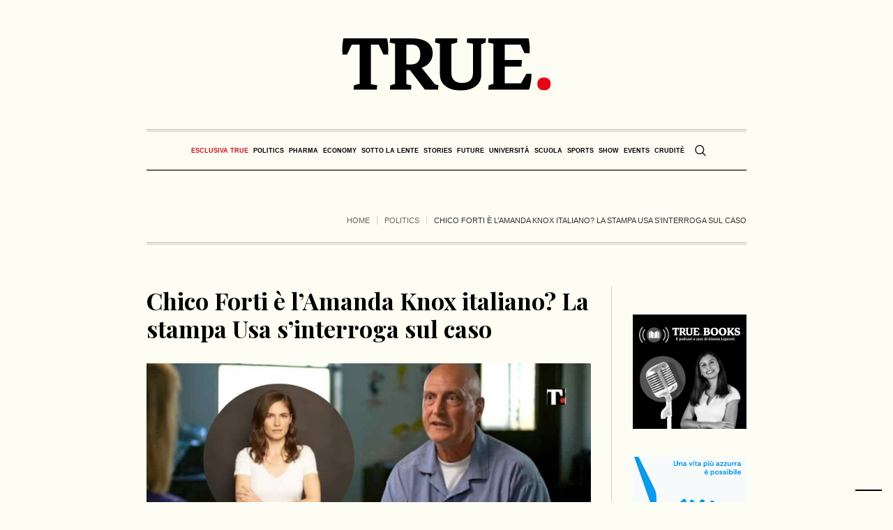

--- FILE ---
content_type: text/html; charset=UTF-8
request_url: https://www.true-news.it/stories/chico-forti-e-lamanda-knox-italiano-la-stampa-usa-sinterroga-sul-caso
body_size: 28380
content:
<!DOCTYPE html>
<html lang="it-IT" class="cmsmasters_html">
<head>
<meta charset="UTF-8" />
<meta name="viewport" content="width=device-width, initial-scale=1, maximum-scale=5" />
<meta name="format-detection" content="telephone=no" />
<link rel="profile" href="//gmpg.org/xfn/11" />
<link rel="pingback" href="https://www.true-news.it/xmlrpc.php" />
<link rel="preconnect" href="https://fonts.googleapis.com">
<link rel="preconnect" href="https://fonts.gstatic.com" crossorigin>
<style id="critical_css">
.a2a_kit{-ms-touch-action:manipulation;touch-action:manipulation;outline:0}.a2a_dd{-webkit-user-drag:none}@media all{ul{box-sizing:border-box}.entry-content{counter-reset:footnotes}html :where(img[class*=wp-image-]){height:auto;max-width:100%}:where(figure){margin:0 0 1em}}body{--wp--preset--color--black:#000000;--wp--preset--color--cyan-bluish-gray:#abb8c3;--wp--preset--color--white:#ffffff;--wp--preset--color--pale-pink:#f78da7;--wp--preset--color--vivid-red:#cf2e2e;--wp--preset--color--luminous-vivid-orange:#ff6900;--wp--preset--color--luminous-vivid-amber:#fcb900;--wp--preset--color--light-green-cyan:#7bdcb5;--wp--preset--color--vivid-green-cyan:#00d084;--wp--preset--color--pale-cyan-blue:#8ed1fc;--wp--preset--color--vivid-cyan-blue:#0693e3;--wp--preset--color--vivid-purple:#9b51e0;--wp--preset--color--color-1:#000000;--wp--preset--color--color-2:#ffffff;--wp--preset--color--color-3:#000000;--wp--preset--color--color-4:#000000;--wp--preset--color--color-5:#000000;--wp--preset--color--color-6:#f4f4f4;--wp--preset--color--color-7:#d4d4d4;--wp--preset--color--color-8:#dfdfdf;--wp--preset--gradient--vivid-cyan-blue-to-vivid-purple:linear-gradient(135deg,rgba(6,147,227,1) 0%,rgb(155,81,224) 100%);--wp--preset--gradient--light-green-cyan-to-vivid-green-cyan:linear-gradient(135deg,rgb(122,220,180) 0%,rgb(0,208,130) 100%);--wp--preset--gradient--luminous-vivid-amber-to-luminous-vivid-orange:linear-gradient(135deg,rgba(252,185,0,1) 0%,rgba(255,105,0,1) 100%);--wp--preset--gradient--luminous-vivid-orange-to-vivid-red:linear-gradient(135deg,rgba(255,105,0,1) 0%,rgb(207,46,46) 100%);--wp--preset--gradient--very-light-gray-to-cyan-bluish-gray:linear-gradient(135deg,rgb(238,238,238) 0%,rgb(169,184,195) 100%);--wp--preset--gradient--cool-to-warm-spectrum:linear-gradient(135deg,rgb(74,234,220) 0%,rgb(151,120,209) 20%,rgb(207,42,186) 40%,rgb(238,44,130) 60%,rgb(251,105,98) 80%,rgb(254,248,76) 100%);--wp--preset--gradient--blush-light-purple:linear-gradient(135deg,rgb(255,206,236) 0%,rgb(152,150,240) 100%);--wp--preset--gradient--blush-bordeaux:linear-gradient(135deg,rgb(254,205,165) 0%,rgb(254,45,45) 50%,rgb(107,0,62) 100%);--wp--preset--gradient--luminous-dusk:linear-gradient(135deg,rgb(255,203,112) 0%,rgb(199,81,192) 50%,rgb(65,88,208) 100%);--wp--preset--gradient--pale-ocean:linear-gradient(135deg,rgb(255,245,203) 0%,rgb(182,227,212) 50%,rgb(51,167,181) 100%);--wp--preset--gradient--electric-grass:linear-gradient(135deg,rgb(202,248,128) 0%,rgb(113,206,126) 100%);--wp--preset--gradient--midnight:linear-gradient(135deg,rgb(2,3,129) 0%,rgb(40,116,252) 100%);--wp--preset--font-size--small:13px;--wp--preset--font-size--medium:20px;--wp--preset--font-size--large:36px;--wp--preset--font-size--x-large:42px;--wp--preset--spacing--20:0.44rem;--wp--preset--spacing--30:0.67rem;--wp--preset--spacing--40:1rem;--wp--preset--spacing--50:1.5rem;--wp--preset--spacing--60:2.25rem;--wp--preset--spacing--70:3.38rem;--wp--preset--spacing--80:5.06rem;--wp--preset--shadow--natural:6px 6px 9px rgba(0, 0, 0, 0.2);--wp--preset--shadow--deep:12px 12px 50px rgba(0, 0, 0, 0.4);--wp--preset--shadow--sharp:6px 6px 0px rgba(0, 0, 0, 0.2);--wp--preset--shadow--outlined:6px 6px 0px -3px rgba(255, 255, 255, 1), 6px 6px rgba(0, 0, 0, 1);--wp--preset--shadow--crisp:6px 6px 0px rgba(0, 0, 0, 1)}@media all{body .wp-show-posts a{box-shadow:0 0 0 transparent}.wp-show-posts-entry-title a{text-decoration:none}.wp-show-posts-image{margin-bottom:1em}.wp-show-posts-image.wpsp-image-center{display:block;text-align:center}.wp-show-posts-image img{margin:0!important;vertical-align:bottom;height:auto}.wp-show-posts-entry-header{margin:0 0 1em;padding:0}.wp-show-posts .wp-show-posts-entry-title{margin:0}.wp-show-posts-inner:after{clear:both;display:table;content:'';width:0;height:0;overflow:hidden;visibility:hidden}.wp-show-posts-single.post{margin-bottom:0}@media (max-width:767px){.wp-show-posts-inner{margin-left:0!important;margin-right:0!important}}.wp-show-posts-inner :last-child{margin-bottom:0}.wpsp-clearfix:after{content:".";display:block;overflow:hidden;visibility:hidden;font-size:0;line-height:0;width:0;height:0}}@media screen,print{body,div,span,h1,h2,h3,h5,p,figure,a,abbr,em,strong,ul,li,form{background:transparent;border:0;margin:0;padding:0;vertical-align:baseline;outline:none}body{overflow-x:hidden;position:relative;text-rendering:optimizeLegibility;-webkit-font-smoothing:antialiased}*,*:before,*:after{-webkit-box-sizing:border-box;-moz-box-sizing:border-box;box-sizing:border-box}article,aside,figure,header,nav,section{display:block}abbr{display:inline-block;text-decoration:none}h1,h2,h3,h5{font-weight:normal}img{display:inline-block;color:transparent;height:auto;font-size:0;vertical-align:middle;max-width:100%;image-rendering:-moz-crisp-edges;image-rendering:-o-crisp-edges;image-rendering:-webkit-optimize-contrast;image-rendering:optimizeQuality;-ms-interpolation-mode:bicubic}a{background:transparent}img{border:0}figure{background-image:none!important}input{line-height:normal}button,input{color:inherit;font:inherit;margin:0}button{-webkit-appearance:button}input[type=search]{-webkit-appearance:textfield}button{overflow:visible}button{text-transform:none}:focus{outline:0}strong{font-weight:bold}}@media screen,print{body{text-align:left}div{text-align:left}p{padding:0 0 20px;margin:0}h1,h2,h3,h5{padding:0;margin:0 0 20px}h2 a{font-family:inherit;font-size:inherit;font-weight:inherit;font-style:inherit;line-height:inherit}ul{list-style-position:inside;margin-bottom:20px}ul{list-style-type:none}ul>li{display:block;position:relative}ul>li:before{content:'\eb66';font-family:'fontello';font-style:normal;font-weight:normal;speak:none;line-height:1em;display:inline-block;text-decoration:inherit;text-align:center;font-variant:normal;text-transform:none;width:1em;height:1em;margin:0 5px 0 0;vertical-align:middle;position:relative;-webkit-border-radius:0;border-radius:0}ul li{padding:10px 0 0}ul li:first-child{padding-top:0}ul ul{margin:0 0 0 20px;padding:10px 0 0}input:not([type=button]):not([type=checkbox]):not([type=file]):not([type=hidden]):not([type=image]):not([type=radio]):not([type=reset]):not([type=submit]):not([type=color]):not([type=range]){padding:8px 15px;max-width:100%;border-width:1px;border-style:solid;-webkit-border-radius:0;border-radius:0}input[type=search]{-webkit-appearance:none;-moz-appearance:none;appearance:none}input:not([type=button]):not([type=checkbox]):not([type=file]):not([type=hidden]):not([type=image]):not([type=radio]):not([type=reset]):not([type=submit]):not([type=color]):not([type=range]){height:42px}button{max-width:100%}nav{display:block;height:100%;position:relative}nav ul{margin:0;padding:0}nav ul:after{content:'.';display:block;clear:both;height:0;visibility:hidden;overflow:hidden}nav ul li{margin:0;padding:0}nav ul li:before{display:none}nav>div{height:100%}nav>div:after{content:'';display:inline-block;vertical-align:middle;height:100%}nav>div>ul{list-style:none;display:inline-block;width:100%;height:100%;vertical-align:middle;position:relative;z-index:202;zoom:1}nav>div>ul ul{list-style:none;width:206px;margin:20px 0 0;padding:12px 20px 12px;visibility:hidden;position:absolute;left:0;top:100%;z-index:203;opacity:0;border-width:1px;border-style:solid}.header_bot nav>div>ul ul{width:206px;margin:20px 0 0;padding:12px 20px 12px}nav>div>ul li{display:block;margin:0;padding:0;position:relative;z-index:203}nav>div>ul a{display:block;position:relative;z-index:204}nav>div>ul>li{float:left;border-right-width:1px;border-right-style:solid}nav>div>ul>li:last-child{border-right-width:0;border-right-style:solid}nav>div>ul>li li{border-bottom-width:1px;border-bottom-style:solid}nav>div>ul>li li:last-child{border-bottom-width:0;border-bottom-style:solid}.dn{display:none}#page,#main,#middle,.headline,.headline_outer,.middle_inner{width:100%;position:relative}.header_mid_inner,.header_bot_inner,.content_wrap,.headline_inner{position:relative;width:980px;padding:0 60px;margin:0 auto}#page:after,#middle:after,.middle_inner:after,.content_wrap:after{content:'.';display:block;clear:both;height:0;visibility:hidden;overflow:hidden}#middle{z-index:1}.content{width:77.5%;padding:60px 0;position:relative;float:left}.content_wrap.r_sidebar .content{padding-right:70px;padding-left:0}.content_wrap.r_sidebar .sidebar:before,.content_wrap.r_sidebar .content:before{content:'';display:block;width:1px;height:auto;margin:auto!important;position:absolute;left:auto;right:0;top:0;bottom:0}.content_wrap.r_sidebar .sidebar:before{right:auto;left:-1px}.sidebar{width:22.5%;padding:60px 0 60px 0;position:relative;float:right}.sidebar>aside.widget{padding-left:40px;padding-right:0}body .cmsmasters_theme_icon_search:before{content:'\e836';font-family:"fontello-custom"}body .cmsmasters_theme_icon_cancel:before{content:'\e833';font-family:"fontello-custom"}body .cmsmasters_theme_icon_resp_nav:before{content:'\e837';font-family:"fontello-custom"}.cmsmasters_theme_icon_slide_top:before{content:'\eb27'}.cmsmasters_img_wrap{display:block;position:relative;text-align:center;overflow:hidden}#slide_top{text-align:center;width:50px;height:50px;position:fixed;bottom:50px;right:20px;z-index:99999;border-width:1px;border-style:solid;display:none}#slide_top:before{font-size:14px;line-height:48px}#slide_top>span{display:inline-block;text-indent:-9999px}button{display:inline-block;padding:0 18px;position:relative;white-space:nowrap;text-align:center;border-width:1px;border-style:solid;-webkit-border-radius:0px;border-radius:0px}.share_posts{padding:50px 0 0;position:relative;overflow:hidden}.share_posts .share_posts_title{position:relative;margin-bottom:15px}.share_posts .share_posts_inner{position:relative;overflow:hidden}.share_posts a{margin:0 0 2px;position:relative;display:block}.share_posts a:last-child{margin:0}#header{width:100%;position:absolute;z-index:9999}.header_mid{display:block;clear:both}.header_mid .header_mid_outer{height:100%;position:relative}.header_mid .header_mid_inner{height:100%;position:relative}.header_mid .header_mid_inner .header_mid_inner_cont{height:100%;position:relative}.header_mid .header_mid_inner .header_mid_inner_cont:after{content:'.';display:block;clear:both;height:0;visibility:hidden;overflow:hidden}.header_mid .logo_wrap{height:100%;position:relative;float:left}.enable_header_centered .header_mid .logo_wrap{float:none;margin:0 auto;text-align:center}.header_mid .logo_wrap:after{content:'';display:inline-block;vertical-align:middle;height:100%}.header_mid .logo_wrap .logo{display:inline-block;width:auto;vertical-align:middle}.header_mid .logo_wrap .logo img{max-height:100%;width:auto;height:auto;margin:auto!important;position:absolute;left:0;right:auto;top:0;bottom:0}.enable_header_centered .header_mid .logo_wrap .logo img{left:0;right:0}.header_mid .logo_wrap .logo .logo_retina{display:none}.header_bot{display:block;clear:both}.header_bot .header_bot_outer{height:100%;position:relative}.header_bot .header_bot_inner{height:100%;position:relative}.header_bot .header_bot_inner .header_bot_inner_cont{height:100%;position:relative;padding-top:4px;border-bottom-width:2px;border-bottom-style:solid}.header_bot .header_bot_inner .header_bot_inner_cont:after{content:'.';display:block;clear:both;height:0;visibility:hidden;overflow:hidden}.enable_header_centered .header_bot .header_bot_inner .header_bot_inner_cont{text-align:center}.header_bot .resp_bot_nav_wrap{height:100%;position:relative;display:none;overflow:hidden}.header_bot .resp_bot_nav_wrap .resp_bot_nav_outer{height:100%}.header_bot .resp_bot_nav_wrap .resp_bot_nav_outer:after{content:'';display:inline-block;vertical-align:middle;height:100%}.header_bot .resp_bot_nav_wrap .resp_bot_nav{font-size:14px;line-height:14px;display:inline-block;vertical-align:middle;width:28px;height:28px;position:relative}.header_bot .resp_bot_nav_wrap .resp_bot_nav:before{width:1em;height:1em;margin:auto!important;position:absolute;left:0;right:0;top:0;bottom:0}.header_bot .bot_search_but_wrap{height:100%;margin:0 0 0 10px;position:relative;display:none}.enable_header_centered .header_bot .bot_search_but_wrap{display:inline-block}.header_bot .bot_search_but_wrap:after{content:'';display:inline-block;vertical-align:middle;height:100%}.header_bot .bot_search_but_wrap .bot_search_but{font-size:16px;line-height:16px;width:20px;height:20px;margin:0;display:inline-block;position:relative;vertical-align:middle}.header_bot .bot_search_but_wrap .bot_search_but:before{width:1em;height:1em;margin:auto!important;position:absolute;left:0;right:0;top:0;bottom:0}.header_bot .bot_nav_wrap{height:100%;position:relative;float:left}.enable_header_centered .header_bot .bot_nav_wrap{display:inline-block;float:none}.bot_nav{position:relative}.bot_nav>li{height:100%;padding:0 1px 0 0;border-width:0;border-style:solid}.bot_nav>li:after{content:'';width:1px;height:18px;margin:auto!important;position:absolute;left:auto;right:0;top:0;bottom:0}.bot_nav>li>a{height:100%;padding:0;position:relative}.bot_nav>li>a>.nav_item_wrap{padding:1px 15px;display:inline-block;vertical-align:middle;position:relative}.bot_nav>li>a>.nav_item_wrap .nav_title:before{font-size:16px;margin:0 8px 0 0}.bot_nav>li>a:after{content:'';display:inline-block;vertical-align:middle;height:100%}.bot_nav>li:last-child{padding:0}.bot_nav>li:last-child:after{content:none}.bot_nav>li li>a{padding:9px 0;margin:0}.bot_nav>li li>a .nav_title:before{font-size:15px}.cmsmasters_header_search_form{width:100%;height:100%;visibility:hidden;position:fixed;z-index:99999;opacity:0}.cmsmasters_header_search_form .cmsmasters_header_search_form_close{font-size:22px;line-height:22px;display:block;width:22px;height:22px;margin:auto!important;position:absolute;left:auto;right:150px;top:150px;bottom:auto;opacity:1}.cmsmasters_header_search_form .cmsmasters_header_search_form_close:before{width:1em;height:1em;margin:auto!important;position:absolute;left:0;right:0;top:0;bottom:0}.cmsmasters_header_search_form .cmsmasters_header_search_form_field{max-width:90%;width:800px;height:100px;margin:auto!important;position:absolute;left:0;right:0;top:0;bottom:0}.cmsmasters_header_search_form input:not([type=button]):not([type=checkbox]):not([type=file]):not([type=hidden]):not([type=image]):not([type=radio]):not([type=reset]):not([type=submit]):not([type=color]):not([type=range]){background-color:transparent;padding:0 10px;width:100%;height:100%;font-size:46px;line-height:56px;border-width:0;border-style:solid;text-align:center}.cmsmasters_header_search_form button{background-color:transparent;font-size:32px;line-height:32px;padding:0;border-width:0;border-style:solid;width:80px;height:100%;margin:auto!important;position:absolute;left:auto;right:0;top:0;bottom:0;display:none}.cmsmasters_header_search_form button:before{width:1em;height:1em;margin:auto!important;position:absolute;left:0;right:0;top:0;bottom:0}body .headline{background-color:transparent}.cmsmasters_breadcrumbs{position:relative;overflow:hidden}.cmsmasters_breadcrumbs .cmsmasters_breadcrumbs_aligner{display:inline-block;vertical-align:bottom}.cmsmasters_breadcrumbs .cmsmasters_breadcrumbs_inner{display:inline-block;padding-top:10px;padding-bottom:22px;vertical-align:bottom;overflow:hidden}.cmsmasters_breadcrumbs .cmsmasters_breadcrumbs_inner>*{position:relative;display:inline-block;vertical-align:middle}.cmsmasters_breadcrumbs .breadcrumbs_sep{margin:0 7px;width:1px;height:12px;overflow:hidden}.cmsmasters_breadcrumbs .breadcrumbs_sep:before{content:'';width:1px;height:12px;margin:auto!important;position:absolute;left:0;right:0;top:0;bottom:0}.headline_outer{background-position:top center;position:relative;z-index:1}.headline_outer .headline_color{width:100%;height:100%;position:absolute;left:0;top:0}.headline_outer .headline_inner{padding:0 60px;position:relative;z-index:1;overflow:hidden}.headline_outer .headline_inner .headline_inner_cont{position:relative;padding-bottom:4px;overflow:hidden}.headline_outer .headline_inner .headline_aligner{display:inline-block;vertical-align:bottom}.headline_outer .headline_inner .headline_text{display:inline-block;vertical-align:bottom;position:relative;padding:0 5px 18px}.headline_outer .headline_inner .headline_text:before{line-height:1em;width:1em;height:1em;margin:auto!important;position:absolute;left:0;right:0;top:0;bottom:18px}.content_wrap{display:block;min-width:inherit}.blog{position:relative}.blog:after{content:'.';display:block;clear:both;height:0;visibility:hidden;overflow:hidden}.blog .post{width:100%;max-width:100%}.cmsmasters_open_post{overflow:hidden}.cmsmasters_open_post .cmsmasters_img_wrap{overflow:hidden}.cmsmasters_open_post .cmsmasters_post_header{padding:0;margin:0 0 30px}.cmsmasters_open_post .cmsmasters_post_header .cmsmasters_post_title{word-break:break-word;margin:0}.cmsmasters_open_post .cmsmasters_post_content_wrap{position:relative;margin:26px 0 0;overflow:hidden;display:block;clear:both}.cmsmasters_open_post .cmsmasters_post_content_inner{position:relative;overflow:hidden}.cmsmasters_open_post .share_posts{width:200px;max-width:100%;height:100%;padding:30px 20px 30px 0;margin:0 -1px 0 0;float:left;border-left-width:0;border-left-style:solid;border-right-width:1px;border-right-style:solid}.cmsmasters_open_post .share_posts+.cmsmasters_post_content_inner{padding:30px 0 30px 40px;border-left-width:1px;border-left-style:solid;border-right-width:0;border-right-style:solid}.cmsmasters_open_post .cmsmasters_post_content{overflow:hidden}.widget{position:relative;padding:0 0 40px}}.header_mid .header_mid_inner .logo_wrap{width:300px}.header_mid_inner .logo img.logo_retina{width:150px}.headline_aligner,.cmsmasters_breadcrumbs_aligner{min-height:102px}.header_mid{height:185px}.header_bot{height:60px}#page.cmsmasters_heading_after_header #middle{padding-top:185px}#page.cmsmasters_heading_after_header.enable_header_bottom #middle{padding-top:245px}@media only screen and (max-width:1024px){.header_mid,.header_bot{height:auto}.header_mid .header_mid_inner .header_mid_inner_cont>div{height:151.7px}#page.cmsmasters_heading_after_header #middle,#page.cmsmasters_heading_after_header.enable_header_bottom #middle{padding-top:0!important}}@media only screen and (max-width:768px){.header_mid .header_mid_inner .header_mid_inner_cont>div{height:auto}}@media screen,print{@media only screen and (min-width:1440px){#page.cmsmasters_liquid .header_mid_inner,#page.cmsmasters_liquid .header_bot_inner{width:100%;padding-left:0;padding-right:0}.header_mid_inner,.header_bot_inner,.content_wrap,.headline_inner{width:1280px}}@media only screen and (max-width:1440px){.content_wrap.r_sidebar .content{padding-right:30px;padding-left:0}.content_wrap.r_sidebar .sidebar:before,.content_wrap.r_sidebar .content:before{top:60px}.sidebar{width:22.5%}.sidebar>aside.widget{padding-left:30px;padding-right:0}.bot_nav>li>a>.nav_item_wrap{padding:1px 8px}}@media only screen and (min-width:1025px){.fixed_header #header{position:fixed}.enable_header_centered #header .header_bot_inner_cont{display:-webkit-flex;display:-moz-flex;display:-ms-flex;display:flex;-webkit-flex-direction:row-reverse;-moz-flex-direction:row-reverse;-ms-flex-direction:row-reverse;flex-direction:row-reverse;-webkit-justify-content:center;-moz-justify-content:center;-ms-justify-content:center;justify-content:center;-webkit-align-items:center;-moz-align-items:center;-ms-align-items:center;align-items:center}}@media only screen and (max-width:1024px){.cmsmasters_header_search_form .cmsmasters_header_search_form_close{top:50px;left:auto;right:50px}.header_bot .header_bot_inner .header_bot_inner_cont{padding-top:8px;border-top-width:2px;border-top-style:solid;-webkit-box-shadow:none;box-shadow:none}.header_bot .resp_bot_nav_wrap+.bot_search_but_wrap{margin:0 9px 0 18px}.header_bot .resp_bot_nav_wrap+.bot_search_but_wrap:before{content:'';width:1px;height:18px;margin:auto!important;position:absolute;left:auto;right:-14px;top:0;bottom:0}.headline_outer{background-attachment:scroll}#page.fixed_header #header{position:relative}#page.fixed_header #middle,#page.fixed_header.enable_header_bottom #middle{padding-top:0}#header{position:relative;overflow:hidden}#header nav{height:auto}#header nav div,#header nav ul,#header nav li,#header nav a,#header nav span{background-image:none!important;display:block;width:auto;height:auto;float:none;margin:0;padding:0;visibility:visible;position:relative;left:auto;right:auto;top:auto;bottom:auto;text-align:left;border-width:0;border-style:solid;clear:both;overflow:hidden;-webkit-border-radius:0;border-radius:0;opacity:1;-webkit-box-shadow:none;box-shadow:none}#header nav div:before,#header nav ul:before,#header nav li:before,#header nav a:before,#header nav div:after,#header nav ul:after,#header nav li:after,#header nav a:after{content:none}#header nav li{border-top-width:1px;border-top-style:solid}#header nav>div>ul>li:first-child{border-top-width:0;border-top-style:solid}.header_mid_inner,.header_bot_inner,.content_wrap,.headline_inner{width:100%}#header .header_mid{overflow:hidden;clear:both}#header .header_mid .header_mid_outer{overflow:hidden}#header .header_mid .header_mid_inner{padding:0 60px}#header .header_bot{overflow:hidden;clear:both}#header .header_bot .header_bot_outer{overflow:hidden}#header .header_bot .header_bot_inner_cont{text-align:center}#header .header_bot .resp_bot_nav_wrap{display:inline-block}#header .header_bot .resp_bot_nav_wrap .resp_bot_nav_outer{text-align:center}#header .header_bot .resp_bot_nav_wrap .resp_bot_nav{font-size:19px;line-height:20px;width:42px;height:42px}#header .header_bot .bot_nav_wrap{display:block;height:auto;float:none;margin:0;visibility:visible;overflow:hidden;clear:both;opacity:1}#header .header_bot .bot_nav_wrap nav{border-top-width:2px;border-top-style:solid;display:none}#header .header_bot .resp_bot_nav_wrap,#header .header_bot .bot_search_but_wrap{float:none;margin:0 0 8px;display:inline-block;vertical-align:middle}#header .header_bot .resp_bot_nav_wrap+.bot_search_but_wrap{margin:0 0 8px 18px}#header .header_bot .resp_bot_nav_wrap+.bot_search_but_wrap:before{left:-14px;right:auto}#header .navigation{padding:20px 0}#header .navigation a{padding:10px 0}#header .navigation li li>a{padding-left:22px;padding-right:0}#header .navigation .nav_item_wrap{display:inline-block;vertical-align:middle}#header .navigation .nav_title{display:inline-block;vertical-align:bottom}#header .navigation .nav_title:before{font-size:14px;margin:0 8px 0 0}.cmsmasters_open_post .cmsmasters_post_content_wrap .share_posts{width:100%;padding:20px 0;float:none;border-width:0;border-style:solid;text-align:left}.cmsmasters_open_post .cmsmasters_post_content_wrap .share_posts_inner{text-align:left}.cmsmasters_open_post .cmsmasters_post_content_wrap .share_posts_inner a{display:inline-block;margin:0 10px 0 0}.cmsmasters_open_post .cmsmasters_post_content_wrap .share_posts+.cmsmasters_post_content_inner{padding:20px 0;border-width:0;border-style:solid}}@media only screen and (max-width:950px){.content_wrap.r_sidebar .sidebar,.content_wrap.r_sidebar .content{width:100%;padding-left:0;padding-right:0}.content_wrap.r_sidebar .sidebar:before,.content_wrap.r_sidebar .content:before{content:none}.content_wrap.r_sidebar .sidebar>aside.widget{padding-left:0;padding-right:0}.content,.sidebar{width:100%;padding-left:0;padding-right:0}}@media only screen and (max-width:768px){.header_mid .header_mid_inner .header_mid_inner_cont{padding:20px 0}.header_mid .header_mid_inner .header_mid_inner_cont .logo_wrap{width:100%;max-width:100%;text-align:center}.header_mid .header_mid_inner .header_mid_inner_cont .logo_wrap img{position:relative;width:100%}#page .headline_inner_cont{border-top-width:1px;border-top-style:solid;border-bottom-width:1px;border-bottom-style:solid;-webkit-box-shadow:none;box-shadow:none}#page .headline_outer .headline_inner .headline_inner_cont{padding:20px 0}#page .headline_outer .headline_inner .headline_aligner{display:none}#page .headline_outer .headline_inner .headline_text{display:block;text-align:center}#page .cmsmasters_breadcrumbs{float:none;text-align:center}#page .cmsmasters_breadcrumbs .cmsmasters_breadcrumbs_aligner{display:none}#page .cmsmasters_breadcrumbs .cmsmasters_breadcrumbs_inner{padding-bottom:0}#header .header_mid .header_mid_inner{padding-top:35px}#header .header_mid .header_mid_inner_cont{text-align:center}#header .header_mid .logo_wrap{width:auto;float:none;padding:0 0 35px;margin:0 auto 8px;text-align:center;border-bottom-width:2px;border-bottom-style:solid}.enable_header_bottom #header .header_mid .logo_wrap{margin-bottom:0;border-bottom-width:0;border-bottom-style:solid}#header .header_mid .logo_wrap:after{content:none}#header .header_mid .logo_wrap .logo img{position:static;width:300px;max-width:100%}.cmsmasters_header_search_form .cmsmasters_header_search_form_field{height:70px}.cmsmasters_header_search_form .cmsmasters_header_search_form_field button{font-size:26px;line-height:26px;width:85px}.cmsmasters_header_search_form .cmsmasters_header_search_form_field input:not([type=button]):not([type=checkbox]):not([type=file]):not([type=hidden]):not([type=image]):not([type=radio]):not([type=reset]):not([type=submit]):not([type=color]):not([type=range]){padding-right:80px;font-size:30px;line-height:40px}}@media only screen and (max-width:600px){html.cmsmasters_html .cmsmasters_header_search_form{top:0;bottom:0}}@media only screen and (max-width:540px){.cmsmasters_header_search_form .cmsmasters_header_search_form_field{height:50px}.cmsmasters_header_search_form .cmsmasters_header_search_form_field button{font-size:22px;line-height:22px;width:80px}.cmsmasters_header_search_form .cmsmasters_header_search_form_field input:not([type=button]):not([type=checkbox]):not([type=file]):not([type=hidden]):not([type=image]):not([type=radio]):not([type=reset]):not([type=submit]):not([type=color]):not([type=range]){padding-right:75px;font-size:20px;line-height:30px}#header .header_mid .header_mid_inner{padding:40px 20px 0}.header_mid_inner,.header_bot_inner,.content_wrap,.headline_outer .headline_inner{padding:0 20px}.content,.sidebar{padding-top:30px;padding-bottom:30px}}@media only screen and (max-width:320px){.header_mid_inner,.header_bot_inner,.content_wrap,.headline_inner{width:320px}}}@media screen{@media only screen and (-Webkit-min-device-pixel-ratio:1.5),only screen and (-moz-min-device-pixel-ratio:1.5),only screen and (-o-min-device-pixel-ratio:3/2),only screen and (min-device-pixel-ratio:1.5),only screen and (min--moz-device-pixel-ratio:1.5),only screen and (-webkit-min-device-pixel-ratio:1.5),only screen and (min-resolution:144dpi){.header_mid .logo_wrap .logo img{display:none}.header_mid .logo_wrap .logo .logo_retina{display:inline-block}}}@media screen{[class^="cmsmasters_theme_icon_"]:before,[class*=" cmsmasters_theme_icon_"]:before{font-family:"fontello";font-style:normal;font-weight:normal;speak:none;display:inline-block;text-decoration:inherit;width:1em;margin-right:.2em;text-align:center;vertical-align:baseline;font-variant:normal;text-transform:none;line-height:1em;margin-left:.2em;-webkit-font-smoothing:antialiased;-moz-osx-font-smoothing:grayscale}[class^="cmsmasters_theme_icon_"]:before,[class*=" cmsmasters_theme_icon_"]:before{margin-left:0;margin-right:0}}@media screen{body{font-family:Georgia,Times,'Century Schoolbook L',serif;font-size:16px;line-height:22px;font-weight:normal;font-style:normal}.cmsmasters_open_post .cmsmasters_post_content{font-size:16px;line-height:22px}a{font-family:'Playfair Display',Georgia,Times,'Century Schoolbook L',serif;font-size:16px;line-height:22px;font-weight:normal;font-style:italic;text-transform:none;text-decoration:none}.share_posts a{line-height:28px}.navigation>li>a{font-family:Arial,Helvetica,'Nimbus Sans L',sans-serif;font-size:13px;line-height:28px;font-weight:bold;font-style:normal;text-transform:uppercase}.navigation ul li a{font-family:Arial,Helvetica,'Nimbus Sans L',sans-serif;font-size:13px;line-height:20px;font-weight:normal;font-style:normal;text-transform:none}@media only screen and (max-width:1024px){.navigation>li>a{font-family:Arial,Helvetica,'Nimbus Sans L',sans-serif;font-size:13px;line-height:20px;font-weight:normal;font-style:normal;text-transform:none}}h1,.cmsmasters_open_post .cmsmasters_post_header .cmsmasters_post_title{font-family:'Playfair Display',Arial,Helvetica,'Nimbus Sans L',sans-serif;font-size:34px;line-height:40px;font-weight:bold;font-style:italic;text-transform:none;text-decoration:none}.cmsmasters_header_search_form input:not([type=button]):not([type=checkbox]):not([type=file]):not([type=hidden]):not([type=image]):not([type=radio]):not([type=reset]):not([type=submit]):not([type=color]):not([type=range]){font-family:'Playfair Display',Arial,Helvetica,'Nimbus Sans L',sans-serif;font-weight:bold;font-style:italic;text-transform:none;text-decoration:none}h2,h2 a{font-family:'Playfair Display',Arial,Helvetica,'Nimbus Sans L',sans-serif;font-size:26px;line-height:30px;font-weight:bold;font-style:normal;text-transform:none;text-decoration:none}h3{font-family:'Oswald',Arial,Helvetica,'Nimbus Sans L',sans-serif;font-size:21px;line-height:26px;font-weight:500;font-style:normal;text-transform:none;text-decoration:none}h5{font-family:Arial,Helvetica,'Nimbus Sans L',sans-serif;font-size:13px;line-height:18px;font-weight:bold;font-style:normal;text-transform:uppercase;text-decoration:none}.cmsmasters_breadcrumbs,.cmsmasters_breadcrumbs a{font-family:Arial,Helvetica,'Nimbus Sans L',sans-serif;font-size:11px;line-height:18px;font-weight:normal;font-style:normal;text-transform:uppercase;text-decoration:none}button{font-family:Arial,Helvetica,'Nimbus Sans L',sans-serif;font-size:11px;line-height:40px;font-weight:bold;font-style:normal;text-transform:uppercase}input:not([type=button]):not([type=checkbox]):not([type=file]):not([type=hidden]):not([type=image]):not([type=radio]):not([type=reset]):not([type=submit]):not([type=color]):not([type=range]){font-family:'Playfair Display',Arial,Helvetica,'Nimbus Sans L',sans-serif;font-size:14px;line-height:24px;font-weight:normal;font-style:italic}body,input:not([type=button]):not([type=checkbox]):not([type=file]):not([type=hidden]):not([type=image]):not([type=radio]):not([type=reset]):not([type=submit]):not([type=color]):not([type=range]),.share_posts .share_posts_title,.cmsmasters_breadcrumbs .cmsmasters_breadcrumbs_inner{color:rgba(0,0,0,0.8)}a{color:#000000}button{background-color:#000000}.cmsmasters_header_search_form{background-color:rgba(0,0,0,0.9)}button{border-color:#000000}.cmsmasters_breadcrumbs,.cmsmasters_breadcrumbs a,.cmsmasters_header_search_form button,.share_posts a{color:rgba(0,0,0,0.6)}#slide_top,.headline_outer,h1,h2,h3,h5,h2 a{color:#000000}.cmsmasters_header_search_form .cmsmasters_header_search_form_close,.cmsmasters_header_search_form input:not([type=button]):not([type=checkbox]):not([type=file]):not([type=hidden]):not([type=image]):not([type=radio]):not([type=reset]):not([type=submit]):not([type=color]):not([type=range]),button{color:#fefdf3}#slide_top,body,#middle,.middle_inner,.headline_outer,input:not([type=button]):not([type=checkbox]):not([type=file]):not([type=hidden]):not([type=image]):not([type=radio]):not([type=reset]):not([type=submit]):not([type=color]):not([type=range]){background-color:#fefdf3}.content_wrap .content:before,.content_wrap .sidebar:before,.cmsmasters_breadcrumbs .breadcrumbs_sep:before{background-color:#d3d2ca}#slide_top,.headline_outer,input:not([type=button]):not([type=checkbox]):not([type=file]):not([type=hidden]):not([type=image]):not([type=radio]):not([type=reset]):not([type=submit]):not([type=color]):not([type=range]),.headline_inner_cont{border-color:#d3d2ca}.cmsmasters_open_post .share_posts,.cmsmasters_open_post .cmsmasters_post_content_inner{border-color:rgba(211,210,202,0.5)}.headline_inner_cont{-webkit-box-shadow:inset 0px -1px 0px 0px #d3d2ca,inset 0px -2px 0px 0px #fefdf3,inset 0px -4px 0px 0px #d3d2ca;box-shadow:inset 0px -1px 0px 0px #d3d2ca,inset 0px -2px 0px 0px #fefdf3,inset 0px -4px 0px 0px #d3d2ca}.header_mid{color:rgba(0,0,0,0.9)}.header_mid a{color:#000000}@media only screen and (max-width:768px){#header .header_mid .logo_wrap{border-color:#000000}}.header_mid{background-color:#fefdf3}@media only screen and (max-width:1024px){.header_mid{background-color:#fefdf3}}.header_bot{color:rgba(0,0,0,0.9)}.header_bot a,.header_bot .resp_bot_nav_wrap .resp_bot_nav{color:#000000}.header_bot .bot_nav_wrap nav,.header_bot .header_bot_inner .header_bot_inner_cont{border-color:rgba(0,0,0,0.6)}.header_bot{background-color:#fefdf3}@media only screen and (max-width:1024px){.header_bot{background-color:#fefdf3}}.resp_bot_nav_wrap+.bot_search_but_wrap:before{background-color:#d3d2ca}.header_bot_inner_cont{box-shadow:inset 0px 2px 0px 0px #d3d2ca,inset 0px 3px 0px 0px #fefdf3,inset 0px 4px 0px 0px #d3d2ca}@media only screen and (min-width:1025px){ul.navigation>li>a{color:#000000}}@media only screen and (min-width:1025px){ul.navigation>li>a>.nav_item_wrap{background-color:rgba(255,255,255,0)}}@media only screen and (min-width:1025px){.bot_nav>li:after{background-color:rgba(255,255,255,0)}ul.navigation>li{border-color:rgba(255,255,255,0)}}@media only screen and (max-width:1024px){ul.navigation{background-color:#fefdf3}}@media only screen and (min-width:1025px){ul.navigation ul{background-color:#fefdf3}}@media only screen and (min-width:1025px){ul.navigation ul{border-color:#d3d2ca}}.navigation li a{color:rgba(0,0,0,0.6)}.navigation li{border-color:#d3d2ca}}@media screen{a{outline:0;text-decoration:none}}@media screen,print{span.nav_item_wrap{font-size:12px}@media all{.wp-show-posts-entry-header{display:-webkit-box;display:-ms-flexbox;display:flex;-webkit-box-orient:vertical;-webkit-box-direction:reverse;-ms-flex-direction:column-reverse;flex-direction:column-reverse}@media (min-width:768px){.wp-show-posts article .wp-show-posts-entry-title{line-height:2.5ex;overflow:hidden;text-overflow:ellipsis}.wp-show-posts article .wp-show-posts-entry-title{line-height:2.5ex;font-size:20px}}.wp-show-posts .wp-show-posts-inner{overflow:hidden}.wp-show-posts article{position:relative}}.wp-show-posts-image img{filter:sepia(0.8) grayscale(1)}ul>li:before{display:none}.header_mid_inner .logo img.logo_retina{width:300px}.cmsmasters_open_post .cmsmasters_post_header .cmsmasters_post_title{font-style:normal}.cmsmasters_header_search_form .cmsmasters_header_search_form_field{border:2px solid #fefdf3}.cmsmasters_header_search_form button{display:block;color:#fefdf3}.post-template-default.single.single-post .headline_outer .headline_inner .headline_aligner{min-height:unset}@media only screen and (max-width:1440px){.bot_nav>li>a>.nav_item_wrap{padding:1px 3px}}.cmsmasters_open_post .share_posts+.cmsmasters_post_content_inner{border-left:0;padding-left:0}.cmsmasters_open_post .cmsmasters_post_content_wrap{margin-top:0}.share_posts{display:none}.blog .post{display:flex;flex-direction:column}.cmsmasters_open_post .cmsmasters_post_header{order:1}.cmsmasters_img_wrap{order:2}.cmsmasters_post_content_wrap{order:3}@media (max-width:1024px){#header{display:flex;flex-direction:row}#header .header_mid .logo_wrap{padding:0;z-index:999}.header_mid{flex:1 1 auto}.header_bot .header_bot_inner .header_bot_inner_cont{border:0;display:flex;flex-direction:column}.header_bot .header_bot_inner .header_bot_inner_cont{padding-top:0}#header .header_bot .resp_bot_nav_wrap,#header .header_bot .bot_search_but_wrap{margin:0}.header_bot .bot_search_but_wrap .bot_search_but{padding:20px}#header .header_bot .resp_bot_nav_wrap+.bot_search_but_wrap{margin:0;text-align:center;display:flex;flex-direction:row;align-items:start;justify-content:center}.header_bot .resp_bot_nav_wrap+.bot_search_but_wrap:before,.header_bot .header_bot_inner .header_bot_inner_cont:after{display:none}#header .header_bot .resp_bot_nav_wrap .resp_bot_nav_outer{display:flex;flex-direction:row;align-items:end;z-index:999;position:relative}#header .header_bot .resp_bot_nav_wrap+.bot_search_but_wrap{position:relative}#header .header_mid .logo_wrap{text-align:left;margin:0}#header nav div{padding:0 60px}.headline_outer .headline_inner .headline_text{display:none!important}.cmsmasters_breadcrumbs .cmsmasters_breadcrumbs_inner span:not(.breadcrumbs_sep){display:none}.cmsmasters_breadcrumbs .cmsmasters_breadcrumbs_inner span:nth-last-child(-n+2){display:none}}@media only screen and (max-width:768px){#header .header_mid .header_mid_inner{padding:0 20px 0}}@media (max-width:539px){#header nav div{padding:0 20px}}}@media all{.addtoany_content{clear:both;margin:16px auto}.addtoany_list{display:inline;line-height:16px}.a2a_kit a:empty{display:none}.addtoany_list a{border:0;box-shadow:none;display:inline-block;font-size:16px;padding:0 4px;vertical-align:middle}}@font-face{font-family:'fontello';src:url('https://www.true-news.it/wp-content/themes/the-newspaper/css/fonts/fontello.eot?61757689');src:url('https://www.true-news.it/wp-content/themes/the-newspaper/css/fonts/fontello.eot?61757689#iefix') format('embedded-opentype'),url('https://www.true-news.it/wp-content/themes/the-newspaper/css/fonts/fontello.woff?61757689') format('woff'),url('https://www.true-news.it/wp-content/themes/the-newspaper/css/fonts/fontello.ttf?61757689') format('truetype'),url('https://www.true-news.it/wp-content/themes/the-newspaper/css/fonts/fontello.svg?61757689#fontello') format('svg');font-weight:normal;font-style:normal}@font-face{font-family:'fontello-custom';src:url('https://www.true-news.it/wp-content/themes/the-newspaper/theme-vars/theme-style/css/fonts/fontello-custom.eot?1303670');src:url('https://www.true-news.it/wp-content/themes/the-newspaper/theme-vars/theme-style/css/fonts/fontello-custom.eot?1303670#iefix') format('embedded-opentype'),url('https://www.true-news.it/wp-content/themes/the-newspaper/theme-vars/theme-style/css/fonts/fontello-custom.woff2?1303670') format('woff2'),url('https://www.true-news.it/wp-content/themes/the-newspaper/theme-vars/theme-style/css/fonts/fontello-custom.woff?1303670') format('woff'),url('https://www.true-news.it/wp-content/themes/the-newspaper/theme-vars/theme-style/css/fonts/fontello-custom.ttf?1303670') format('truetype'),url('https://www.true-news.it/wp-content/themes/the-newspaper/theme-vars/theme-style/css/fonts/fontello-custom.svg?1303670#fontello-custom') format('svg');font-weight:normal;font-style:normal}@font-face{font-family:'fontello';src:url('https://www.true-news.it/wp-content/themes/the-newspaper/css/fonts/fontello.eot?61757689');src:url('https://www.true-news.it/wp-content/themes/the-newspaper/css/fonts/fontello.eot?61757689#iefix') format('embedded-opentype'),url('https://www.true-news.it/wp-content/themes/the-newspaper/css/fonts/fontello.woff?61757689') format('woff'),url('https://www.true-news.it/wp-content/themes/the-newspaper/css/fonts/fontello.ttf?61757689') format('truetype'),url('https://www.true-news.it/wp-content/themes/the-newspaper/css/fonts/fontello.svg?61757689#fontello') format('svg');font-weight:normal;font-style:normal}@font-face{font-family:'Playfair Display';font-style:italic;font-weight:400;src:url(https://fonts.gstatic.com/s/playfairdisplay/v37/nuFkD-vYSZviVYUb_rj3ij__anPXDTnohkk7yRZrPJ-M.woff2) format('woff2');unicode-range:U+0301,U+0400-045F,U+0490-0491,U+04B0-04B1,U+2116}@font-face{font-family:'Playfair Display';font-style:italic;font-weight:400;src:url(https://fonts.gstatic.com/s/playfairdisplay/v37/nuFkD-vYSZviVYUb_rj3ij__anPXDTnojUk7yRZrPJ-M.woff2) format('woff2');unicode-range:U+0102-0103,U+0110-0111,U+0128-0129,U+0168-0169,U+01A0-01A1,U+01AF-01B0,U+0300-0301,U+0303-0304,U+0308-0309,U+0323,U+0329,U+1EA0-1EF9,U+20AB}@font-face{font-family:'Playfair Display';font-style:italic;font-weight:400;src:url(https://fonts.gstatic.com/s/playfairdisplay/v37/nuFkD-vYSZviVYUb_rj3ij__anPXDTnojEk7yRZrPJ-M.woff2) format('woff2');unicode-range:U+0100-02AF,U+0304,U+0308,U+0329,U+1E00-1E9F,U+1EF2-1EFF,U+2020,U+20A0-20AB,U+20AD-20C0,U+2113,U+2C60-2C7F,U+A720-A7FF}@font-face{font-family:'Playfair Display';font-style:italic;font-weight:400;src:url(https://fonts.gstatic.com/s/playfairdisplay/v37/nuFkD-vYSZviVYUb_rj3ij__anPXDTnogkk7yRZrPA.woff2) format('woff2');unicode-range:U+0000-00FF,U+0131,U+0152-0153,U+02BB-02BC,U+02C6,U+02DA,U+02DC,U+0304,U+0308,U+0329,U+2000-206F,U+2074,U+20AC,U+2122,U+2191,U+2193,U+2212,U+2215,U+FEFF,U+FFFD}@font-face{font-family:'Playfair Display';font-style:italic;font-weight:700;src:url(https://fonts.gstatic.com/s/playfairdisplay/v37/nuFkD-vYSZviVYUb_rj3ij__anPXDTnohkk7yRZrPJ-M.woff2) format('woff2');unicode-range:U+0301,U+0400-045F,U+0490-0491,U+04B0-04B1,U+2116}@font-face{font-family:'Playfair Display';font-style:italic;font-weight:700;src:url(https://fonts.gstatic.com/s/playfairdisplay/v37/nuFkD-vYSZviVYUb_rj3ij__anPXDTnojUk7yRZrPJ-M.woff2) format('woff2');unicode-range:U+0102-0103,U+0110-0111,U+0128-0129,U+0168-0169,U+01A0-01A1,U+01AF-01B0,U+0300-0301,U+0303-0304,U+0308-0309,U+0323,U+0329,U+1EA0-1EF9,U+20AB}@font-face{font-family:'Playfair Display';font-style:italic;font-weight:700;src:url(https://fonts.gstatic.com/s/playfairdisplay/v37/nuFkD-vYSZviVYUb_rj3ij__anPXDTnojEk7yRZrPJ-M.woff2) format('woff2');unicode-range:U+0100-02AF,U+0304,U+0308,U+0329,U+1E00-1E9F,U+1EF2-1EFF,U+2020,U+20A0-20AB,U+20AD-20C0,U+2113,U+2C60-2C7F,U+A720-A7FF}@font-face{font-family:'Playfair Display';font-style:italic;font-weight:700;src:url(https://fonts.gstatic.com/s/playfairdisplay/v37/nuFkD-vYSZviVYUb_rj3ij__anPXDTnogkk7yRZrPA.woff2) format('woff2');unicode-range:U+0000-00FF,U+0131,U+0152-0153,U+02BB-02BC,U+02C6,U+02DA,U+02DC,U+0304,U+0308,U+0329,U+2000-206F,U+2074,U+20AC,U+2122,U+2191,U+2193,U+2212,U+2215,U+FEFF,U+FFFD}@font-face{font-family:'Playfair Display';font-style:italic;font-weight:900;src:url(https://fonts.gstatic.com/s/playfairdisplay/v37/nuFkD-vYSZviVYUb_rj3ij__anPXDTnohkk7yRZrPJ-M.woff2) format('woff2');unicode-range:U+0301,U+0400-045F,U+0490-0491,U+04B0-04B1,U+2116}@font-face{font-family:'Playfair Display';font-style:italic;font-weight:900;src:url(https://fonts.gstatic.com/s/playfairdisplay/v37/nuFkD-vYSZviVYUb_rj3ij__anPXDTnojUk7yRZrPJ-M.woff2) format('woff2');unicode-range:U+0102-0103,U+0110-0111,U+0128-0129,U+0168-0169,U+01A0-01A1,U+01AF-01B0,U+0300-0301,U+0303-0304,U+0308-0309,U+0323,U+0329,U+1EA0-1EF9,U+20AB}@font-face{font-family:'Playfair Display';font-style:italic;font-weight:900;src:url(https://fonts.gstatic.com/s/playfairdisplay/v37/nuFkD-vYSZviVYUb_rj3ij__anPXDTnojEk7yRZrPJ-M.woff2) format('woff2');unicode-range:U+0100-02AF,U+0304,U+0308,U+0329,U+1E00-1E9F,U+1EF2-1EFF,U+2020,U+20A0-20AB,U+20AD-20C0,U+2113,U+2C60-2C7F,U+A720-A7FF}@font-face{font-family:'Playfair Display';font-style:italic;font-weight:900;src:url(https://fonts.gstatic.com/s/playfairdisplay/v37/nuFkD-vYSZviVYUb_rj3ij__anPXDTnogkk7yRZrPA.woff2) format('woff2');unicode-range:U+0000-00FF,U+0131,U+0152-0153,U+02BB-02BC,U+02C6,U+02DA,U+02DC,U+0304,U+0308,U+0329,U+2000-206F,U+2074,U+20AC,U+2122,U+2191,U+2193,U+2212,U+2215,U+FEFF,U+FFFD}@font-face{font-family:'Playfair Display';font-style:normal;font-weight:400;src:url(https://fonts.gstatic.com/s/playfairdisplay/v37/nuFiD-vYSZviVYUb_rj3ij__anPXDTjYgEM86xRbPQ.woff2) format('woff2');unicode-range:U+0301,U+0400-045F,U+0490-0491,U+04B0-04B1,U+2116}@font-face{font-family:'Playfair Display';font-style:normal;font-weight:400;src:url(https://fonts.gstatic.com/s/playfairdisplay/v37/nuFiD-vYSZviVYUb_rj3ij__anPXDTPYgEM86xRbPQ.woff2) format('woff2');unicode-range:U+0102-0103,U+0110-0111,U+0128-0129,U+0168-0169,U+01A0-01A1,U+01AF-01B0,U+0300-0301,U+0303-0304,U+0308-0309,U+0323,U+0329,U+1EA0-1EF9,U+20AB}@font-face{font-family:'Playfair Display';font-style:normal;font-weight:400;src:url(https://fonts.gstatic.com/s/playfairdisplay/v37/nuFiD-vYSZviVYUb_rj3ij__anPXDTLYgEM86xRbPQ.woff2) format('woff2');unicode-range:U+0100-02AF,U+0304,U+0308,U+0329,U+1E00-1E9F,U+1EF2-1EFF,U+2020,U+20A0-20AB,U+20AD-20C0,U+2113,U+2C60-2C7F,U+A720-A7FF}@font-face{font-family:'Playfair Display';font-style:normal;font-weight:400;src:url(https://fonts.gstatic.com/s/playfairdisplay/v37/nuFiD-vYSZviVYUb_rj3ij__anPXDTzYgEM86xQ.woff2) format('woff2');unicode-range:U+0000-00FF,U+0131,U+0152-0153,U+02BB-02BC,U+02C6,U+02DA,U+02DC,U+0304,U+0308,U+0329,U+2000-206F,U+2074,U+20AC,U+2122,U+2191,U+2193,U+2212,U+2215,U+FEFF,U+FFFD}@font-face{font-family:'Playfair Display';font-style:normal;font-weight:700;src:url(https://fonts.gstatic.com/s/playfairdisplay/v37/nuFiD-vYSZviVYUb_rj3ij__anPXDTjYgEM86xRbPQ.woff2) format('woff2');unicode-range:U+0301,U+0400-045F,U+0490-0491,U+04B0-04B1,U+2116}@font-face{font-family:'Playfair Display';font-style:normal;font-weight:700;src:url(https://fonts.gstatic.com/s/playfairdisplay/v37/nuFiD-vYSZviVYUb_rj3ij__anPXDTPYgEM86xRbPQ.woff2) format('woff2');unicode-range:U+0102-0103,U+0110-0111,U+0128-0129,U+0168-0169,U+01A0-01A1,U+01AF-01B0,U+0300-0301,U+0303-0304,U+0308-0309,U+0323,U+0329,U+1EA0-1EF9,U+20AB}@font-face{font-family:'Playfair Display';font-style:normal;font-weight:700;src:url(https://fonts.gstatic.com/s/playfairdisplay/v37/nuFiD-vYSZviVYUb_rj3ij__anPXDTLYgEM86xRbPQ.woff2) format('woff2');unicode-range:U+0100-02AF,U+0304,U+0308,U+0329,U+1E00-1E9F,U+1EF2-1EFF,U+2020,U+20A0-20AB,U+20AD-20C0,U+2113,U+2C60-2C7F,U+A720-A7FF}@font-face{font-family:'Playfair Display';font-style:normal;font-weight:700;src:url(https://fonts.gstatic.com/s/playfairdisplay/v37/nuFiD-vYSZviVYUb_rj3ij__anPXDTzYgEM86xQ.woff2) format('woff2');unicode-range:U+0000-00FF,U+0131,U+0152-0153,U+02BB-02BC,U+02C6,U+02DA,U+02DC,U+0304,U+0308,U+0329,U+2000-206F,U+2074,U+20AC,U+2122,U+2191,U+2193,U+2212,U+2215,U+FEFF,U+FFFD}@font-face{font-family:'Playfair Display';font-style:normal;font-weight:900;src:url(https://fonts.gstatic.com/s/playfairdisplay/v37/nuFiD-vYSZviVYUb_rj3ij__anPXDTjYgEM86xRbPQ.woff2) format('woff2');unicode-range:U+0301,U+0400-045F,U+0490-0491,U+04B0-04B1,U+2116}@font-face{font-family:'Playfair Display';font-style:normal;font-weight:900;src:url(https://fonts.gstatic.com/s/playfairdisplay/v37/nuFiD-vYSZviVYUb_rj3ij__anPXDTPYgEM86xRbPQ.woff2) format('woff2');unicode-range:U+0102-0103,U+0110-0111,U+0128-0129,U+0168-0169,U+01A0-01A1,U+01AF-01B0,U+0300-0301,U+0303-0304,U+0308-0309,U+0323,U+0329,U+1EA0-1EF9,U+20AB}@font-face{font-family:'Playfair Display';font-style:normal;font-weight:900;src:url(https://fonts.gstatic.com/s/playfairdisplay/v37/nuFiD-vYSZviVYUb_rj3ij__anPXDTLYgEM86xRbPQ.woff2) format('woff2');unicode-range:U+0100-02AF,U+0304,U+0308,U+0329,U+1E00-1E9F,U+1EF2-1EFF,U+2020,U+20A0-20AB,U+20AD-20C0,U+2113,U+2C60-2C7F,U+A720-A7FF}@font-face{font-family:'Playfair Display';font-style:normal;font-weight:900;src:url(https://fonts.gstatic.com/s/playfairdisplay/v37/nuFiD-vYSZviVYUb_rj3ij__anPXDTzYgEM86xQ.woff2) format('woff2');unicode-range:U+0000-00FF,U+0131,U+0152-0153,U+02BB-02BC,U+02C6,U+02DA,U+02DC,U+0304,U+0308,U+0329,U+2000-206F,U+2074,U+20AC,U+2122,U+2191,U+2193,U+2212,U+2215,U+FEFF,U+FFFD}@font-face{font-family:'Oswald';font-style:normal;font-weight:200;src:url(https://fonts.gstatic.com/s/oswald/v53/TK3iWkUHHAIjg752FD8Gl-1PK62t.woff2) format('woff2');unicode-range:U+0460-052F,U+1C80-1C88,U+20B4,U+2DE0-2DFF,U+A640-A69F,U+FE2E-FE2F}@font-face{font-family:'Oswald';font-style:normal;font-weight:200;src:url(https://fonts.gstatic.com/s/oswald/v53/TK3iWkUHHAIjg752HT8Gl-1PK62t.woff2) format('woff2');unicode-range:U+0301,U+0400-045F,U+0490-0491,U+04B0-04B1,U+2116}@font-face{font-family:'Oswald';font-style:normal;font-weight:200;src:url(https://fonts.gstatic.com/s/oswald/v53/TK3iWkUHHAIjg752Fj8Gl-1PK62t.woff2) format('woff2');unicode-range:U+0102-0103,U+0110-0111,U+0128-0129,U+0168-0169,U+01A0-01A1,U+01AF-01B0,U+0300-0301,U+0303-0304,U+0308-0309,U+0323,U+0329,U+1EA0-1EF9,U+20AB}@font-face{font-family:'Oswald';font-style:normal;font-weight:200;src:url(https://fonts.gstatic.com/s/oswald/v53/TK3iWkUHHAIjg752Fz8Gl-1PK62t.woff2) format('woff2');unicode-range:U+0100-02AF,U+0304,U+0308,U+0329,U+1E00-1E9F,U+1EF2-1EFF,U+2020,U+20A0-20AB,U+20AD-20C0,U+2113,U+2C60-2C7F,U+A720-A7FF}@font-face{font-family:'Oswald';font-style:normal;font-weight:200;src:url(https://fonts.gstatic.com/s/oswald/v53/TK3iWkUHHAIjg752GT8Gl-1PKw.woff2) format('woff2');unicode-range:U+0000-00FF,U+0131,U+0152-0153,U+02BB-02BC,U+02C6,U+02DA,U+02DC,U+0304,U+0308,U+0329,U+2000-206F,U+2074,U+20AC,U+2122,U+2191,U+2193,U+2212,U+2215,U+FEFF,U+FFFD}@font-face{font-family:'Oswald';font-style:normal;font-weight:300;src:url(https://fonts.gstatic.com/s/oswald/v53/TK3iWkUHHAIjg752FD8Gl-1PK62t.woff2) format('woff2');unicode-range:U+0460-052F,U+1C80-1C88,U+20B4,U+2DE0-2DFF,U+A640-A69F,U+FE2E-FE2F}@font-face{font-family:'Oswald';font-style:normal;font-weight:300;src:url(https://fonts.gstatic.com/s/oswald/v53/TK3iWkUHHAIjg752HT8Gl-1PK62t.woff2) format('woff2');unicode-range:U+0301,U+0400-045F,U+0490-0491,U+04B0-04B1,U+2116}@font-face{font-family:'Oswald';font-style:normal;font-weight:300;src:url(https://fonts.gstatic.com/s/oswald/v53/TK3iWkUHHAIjg752Fj8Gl-1PK62t.woff2) format('woff2');unicode-range:U+0102-0103,U+0110-0111,U+0128-0129,U+0168-0169,U+01A0-01A1,U+01AF-01B0,U+0300-0301,U+0303-0304,U+0308-0309,U+0323,U+0329,U+1EA0-1EF9,U+20AB}@font-face{font-family:'Oswald';font-style:normal;font-weight:300;src:url(https://fonts.gstatic.com/s/oswald/v53/TK3iWkUHHAIjg752Fz8Gl-1PK62t.woff2) format('woff2');unicode-range:U+0100-02AF,U+0304,U+0308,U+0329,U+1E00-1E9F,U+1EF2-1EFF,U+2020,U+20A0-20AB,U+20AD-20C0,U+2113,U+2C60-2C7F,U+A720-A7FF}@font-face{font-family:'Oswald';font-style:normal;font-weight:300;src:url(https://fonts.gstatic.com/s/oswald/v53/TK3iWkUHHAIjg752GT8Gl-1PKw.woff2) format('woff2');unicode-range:U+0000-00FF,U+0131,U+0152-0153,U+02BB-02BC,U+02C6,U+02DA,U+02DC,U+0304,U+0308,U+0329,U+2000-206F,U+2074,U+20AC,U+2122,U+2191,U+2193,U+2212,U+2215,U+FEFF,U+FFFD}@font-face{font-family:'Oswald';font-style:normal;font-weight:400;src:url(https://fonts.gstatic.com/s/oswald/v53/TK3iWkUHHAIjg752FD8Gl-1PK62t.woff2) format('woff2');unicode-range:U+0460-052F,U+1C80-1C88,U+20B4,U+2DE0-2DFF,U+A640-A69F,U+FE2E-FE2F}@font-face{font-family:'Oswald';font-style:normal;font-weight:400;src:url(https://fonts.gstatic.com/s/oswald/v53/TK3iWkUHHAIjg752HT8Gl-1PK62t.woff2) format('woff2');unicode-range:U+0301,U+0400-045F,U+0490-0491,U+04B0-04B1,U+2116}@font-face{font-family:'Oswald';font-style:normal;font-weight:400;src:url(https://fonts.gstatic.com/s/oswald/v53/TK3iWkUHHAIjg752Fj8Gl-1PK62t.woff2) format('woff2');unicode-range:U+0102-0103,U+0110-0111,U+0128-0129,U+0168-0169,U+01A0-01A1,U+01AF-01B0,U+0300-0301,U+0303-0304,U+0308-0309,U+0323,U+0329,U+1EA0-1EF9,U+20AB}@font-face{font-family:'Oswald';font-style:normal;font-weight:400;src:url(https://fonts.gstatic.com/s/oswald/v53/TK3iWkUHHAIjg752Fz8Gl-1PK62t.woff2) format('woff2');unicode-range:U+0100-02AF,U+0304,U+0308,U+0329,U+1E00-1E9F,U+1EF2-1EFF,U+2020,U+20A0-20AB,U+20AD-20C0,U+2113,U+2C60-2C7F,U+A720-A7FF}@font-face{font-family:'Oswald';font-style:normal;font-weight:400;src:url(https://fonts.gstatic.com/s/oswald/v53/TK3iWkUHHAIjg752GT8Gl-1PKw.woff2) format('woff2');unicode-range:U+0000-00FF,U+0131,U+0152-0153,U+02BB-02BC,U+02C6,U+02DA,U+02DC,U+0304,U+0308,U+0329,U+2000-206F,U+2074,U+20AC,U+2122,U+2191,U+2193,U+2212,U+2215,U+FEFF,U+FFFD}@font-face{font-family:'Oswald';font-style:normal;font-weight:500;src:url(https://fonts.gstatic.com/s/oswald/v53/TK3iWkUHHAIjg752FD8Gl-1PK62t.woff2) format('woff2');unicode-range:U+0460-052F,U+1C80-1C88,U+20B4,U+2DE0-2DFF,U+A640-A69F,U+FE2E-FE2F}@font-face{font-family:'Oswald';font-style:normal;font-weight:500;src:url(https://fonts.gstatic.com/s/oswald/v53/TK3iWkUHHAIjg752HT8Gl-1PK62t.woff2) format('woff2');unicode-range:U+0301,U+0400-045F,U+0490-0491,U+04B0-04B1,U+2116}@font-face{font-family:'Oswald';font-style:normal;font-weight:500;src:url(https://fonts.gstatic.com/s/oswald/v53/TK3iWkUHHAIjg752Fj8Gl-1PK62t.woff2) format('woff2');unicode-range:U+0102-0103,U+0110-0111,U+0128-0129,U+0168-0169,U+01A0-01A1,U+01AF-01B0,U+0300-0301,U+0303-0304,U+0308-0309,U+0323,U+0329,U+1EA0-1EF9,U+20AB}@font-face{font-family:'Oswald';font-style:normal;font-weight:500;src:url(https://fonts.gstatic.com/s/oswald/v53/TK3iWkUHHAIjg752Fz8Gl-1PK62t.woff2) format('woff2');unicode-range:U+0100-02AF,U+0304,U+0308,U+0329,U+1E00-1E9F,U+1EF2-1EFF,U+2020,U+20A0-20AB,U+20AD-20C0,U+2113,U+2C60-2C7F,U+A720-A7FF}@font-face{font-family:'Oswald';font-style:normal;font-weight:500;src:url(https://fonts.gstatic.com/s/oswald/v53/TK3iWkUHHAIjg752GT8Gl-1PKw.woff2) format('woff2');unicode-range:U+0000-00FF,U+0131,U+0152-0153,U+02BB-02BC,U+02C6,U+02DA,U+02DC,U+0304,U+0308,U+0329,U+2000-206F,U+2074,U+20AC,U+2122,U+2191,U+2193,U+2212,U+2215,U+FEFF,U+FFFD}@font-face{font-family:'Oswald';font-style:normal;font-weight:600;src:url(https://fonts.gstatic.com/s/oswald/v53/TK3iWkUHHAIjg752FD8Gl-1PK62t.woff2) format('woff2');unicode-range:U+0460-052F,U+1C80-1C88,U+20B4,U+2DE0-2DFF,U+A640-A69F,U+FE2E-FE2F}@font-face{font-family:'Oswald';font-style:normal;font-weight:600;src:url(https://fonts.gstatic.com/s/oswald/v53/TK3iWkUHHAIjg752HT8Gl-1PK62t.woff2) format('woff2');unicode-range:U+0301,U+0400-045F,U+0490-0491,U+04B0-04B1,U+2116}@font-face{font-family:'Oswald';font-style:normal;font-weight:600;src:url(https://fonts.gstatic.com/s/oswald/v53/TK3iWkUHHAIjg752Fj8Gl-1PK62t.woff2) format('woff2');unicode-range:U+0102-0103,U+0110-0111,U+0128-0129,U+0168-0169,U+01A0-01A1,U+01AF-01B0,U+0300-0301,U+0303-0304,U+0308-0309,U+0323,U+0329,U+1EA0-1EF9,U+20AB}@font-face{font-family:'Oswald';font-style:normal;font-weight:600;src:url(https://fonts.gstatic.com/s/oswald/v53/TK3iWkUHHAIjg752Fz8Gl-1PK62t.woff2) format('woff2');unicode-range:U+0100-02AF,U+0304,U+0308,U+0329,U+1E00-1E9F,U+1EF2-1EFF,U+2020,U+20A0-20AB,U+20AD-20C0,U+2113,U+2C60-2C7F,U+A720-A7FF}@font-face{font-family:'Oswald';font-style:normal;font-weight:600;src:url(https://fonts.gstatic.com/s/oswald/v53/TK3iWkUHHAIjg752GT8Gl-1PKw.woff2) format('woff2');unicode-range:U+0000-00FF,U+0131,U+0152-0153,U+02BB-02BC,U+02C6,U+02DA,U+02DC,U+0304,U+0308,U+0329,U+2000-206F,U+2074,U+20AC,U+2122,U+2191,U+2193,U+2212,U+2215,U+FEFF,U+FFFD}@font-face{font-family:'Oswald';font-style:normal;font-weight:700;src:url(https://fonts.gstatic.com/s/oswald/v53/TK3iWkUHHAIjg752FD8Gl-1PK62t.woff2) format('woff2');unicode-range:U+0460-052F,U+1C80-1C88,U+20B4,U+2DE0-2DFF,U+A640-A69F,U+FE2E-FE2F}@font-face{font-family:'Oswald';font-style:normal;font-weight:700;src:url(https://fonts.gstatic.com/s/oswald/v53/TK3iWkUHHAIjg752HT8Gl-1PK62t.woff2) format('woff2');unicode-range:U+0301,U+0400-045F,U+0490-0491,U+04B0-04B1,U+2116}@font-face{font-family:'Oswald';font-style:normal;font-weight:700;src:url(https://fonts.gstatic.com/s/oswald/v53/TK3iWkUHHAIjg752Fj8Gl-1PK62t.woff2) format('woff2');unicode-range:U+0102-0103,U+0110-0111,U+0128-0129,U+0168-0169,U+01A0-01A1,U+01AF-01B0,U+0300-0301,U+0303-0304,U+0308-0309,U+0323,U+0329,U+1EA0-1EF9,U+20AB}@font-face{font-family:'Oswald';font-style:normal;font-weight:700;src:url(https://fonts.gstatic.com/s/oswald/v53/TK3iWkUHHAIjg752Fz8Gl-1PK62t.woff2) format('woff2');unicode-range:U+0100-02AF,U+0304,U+0308,U+0329,U+1E00-1E9F,U+1EF2-1EFF,U+2020,U+20A0-20AB,U+20AD-20C0,U+2113,U+2C60-2C7F,U+A720-A7FF}@font-face{font-family:'Oswald';font-style:normal;font-weight:700;src:url(https://fonts.gstatic.com/s/oswald/v53/TK3iWkUHHAIjg752GT8Gl-1PKw.woff2) format('woff2');unicode-range:U+0000-00FF,U+0131,U+0152-0153,U+02BB-02BC,U+02C6,U+02DA,U+02DC,U+0304,U+0308,U+0329,U+2000-206F,U+2074,U+20AC,U+2122,U+2191,U+2193,U+2212,U+2215,U+FEFF,U+FFFD}.cmsmasters_open_post .cmsmasters_post_cont_info_top {order: 4;border-bottom: 0;margin: 30px 0 0 0!important;}.cmsmasters_post_cont_info {order: 5;}
</style>
<link rel="stylesheet" id="aptica_critical_css" href="/wp-content/themes/the-newspaper-child/aptica_critical.css">
			<script type="text/javascript" class="_iub_cs_skip">
				var _iub = _iub || {};
				_iub.csConfiguration = _iub.csConfiguration || {};
				_iub.csConfiguration.siteId = "3990282";
				_iub.csConfiguration.cookiePolicyId = "82271485";
			</script>
			<script class="_iub_cs_skip" src="https://cs.iubenda.com/autoblocking/3990282.js"></script>
			<meta name='robots' content='index, follow, max-image-preview:large, max-snippet:-1, max-video-preview:-1' />

	<!-- This site is optimized with the Yoast SEO plugin v22.2 - https://yoast.com/wordpress/plugins/seo/ -->
	<title>Chico Forti è l’Amanda Knox italiano? La stampa Usa s&#039;interroga sul caso - True News.</title>
	<meta name="description" content="Il mondo giudiziario al contrario. La Cbs americana abbozza il confronto tra i casi Amanda Knox e Chico Forti" />
	<link rel="canonical" href="https://www.true-news.it/stories/chico-forti-e-lamanda-knox-italiano-la-stampa-usa-sinterroga-sul-caso" />
	<meta property="og:locale" content="it_IT" />
	<meta property="og:type" content="article" />
	<meta property="og:title" content="Chico Forti è l’Amanda Knox italiano? La stampa Usa s&#039;interroga sul caso - True News." />
	<meta property="og:description" content="Il mondo giudiziario al contrario. La Cbs americana abbozza il confronto tra i casi Amanda Knox e Chico Forti" />
	<meta property="og:url" content="https://www.true-news.it/stories/chico-forti-e-lamanda-knox-italiano-la-stampa-usa-sinterroga-sul-caso" />
	<meta property="og:site_name" content="True News." />
	<meta property="article:published_time" content="2024-05-27T14:32:16+00:00" />
	<meta property="article:modified_time" content="2024-05-27T14:32:22+00:00" />
	<meta property="og:image" content="https://www.true-news.it/wp-content/uploads/2024/05/Chico-Forti-Amanda-Knox.jpg" />
	<meta property="og:image:width" content="1200" />
	<meta property="og:image:height" content="675" />
	<meta property="og:image:type" content="image/jpeg" />
	<meta name="author" content="Stefano Marrone" />
	<meta name="twitter:card" content="summary_large_image" />
	<meta name="twitter:label1" content="Scritto da" />
	<meta name="twitter:data1" content="Stefano Marrone" />
	<meta name="twitter:label2" content="Tempo di lettura stimato" />
	<meta name="twitter:data2" content="4 minuti" />
	<script type="application/ld+json" class="yoast-schema-graph">{"@context":"https://schema.org","@graph":[{"@type":"NewsArticle","@id":"https://www.true-news.it/stories/chico-forti-e-lamanda-knox-italiano-la-stampa-usa-sinterroga-sul-caso#article","isPartOf":{"@id":"https://www.true-news.it/stories/chico-forti-e-lamanda-knox-italiano-la-stampa-usa-sinterroga-sul-caso"},"author":{"name":"Stefano Marrone","@id":"https://new.true-news.it/#/schema/person/08ca154d6aa5d316c7167409a7cf7376"},"headline":"Chico Forti è l’Amanda Knox italiano? La stampa Usa s&#8217;interroga sul caso","datePublished":"2024-05-27T14:32:16+00:00","dateModified":"2024-05-27T14:32:22+00:00","mainEntityOfPage":{"@id":"https://www.true-news.it/stories/chico-forti-e-lamanda-knox-italiano-la-stampa-usa-sinterroga-sul-caso"},"wordCount":650,"publisher":{"@id":"https://new.true-news.it/#organization"},"image":{"@id":"https://www.true-news.it/stories/chico-forti-e-lamanda-knox-italiano-la-stampa-usa-sinterroga-sul-caso#primaryimage"},"thumbnailUrl":"https://www.true-news.it/wp-content/uploads/2024/05/Chico-Forti-Amanda-Knox.jpg","articleSection":["Politics","Primo Piano","Stories"],"inLanguage":"it-IT","copyrightYear":"2024","copyrightHolder":{"@id":"https://www.true-news.it/#organization"}},{"@type":"WebPage","@id":"https://www.true-news.it/stories/chico-forti-e-lamanda-knox-italiano-la-stampa-usa-sinterroga-sul-caso","url":"https://www.true-news.it/stories/chico-forti-e-lamanda-knox-italiano-la-stampa-usa-sinterroga-sul-caso","name":"Chico Forti è l’Amanda Knox italiano? La stampa Usa s'interroga sul caso - True News.","isPartOf":{"@id":"https://new.true-news.it/#website"},"primaryImageOfPage":{"@id":"https://www.true-news.it/stories/chico-forti-e-lamanda-knox-italiano-la-stampa-usa-sinterroga-sul-caso#primaryimage"},"image":{"@id":"https://www.true-news.it/stories/chico-forti-e-lamanda-knox-italiano-la-stampa-usa-sinterroga-sul-caso#primaryimage"},"thumbnailUrl":"https://www.true-news.it/wp-content/uploads/2024/05/Chico-Forti-Amanda-Knox.jpg","datePublished":"2024-05-27T14:32:16+00:00","dateModified":"2024-05-27T14:32:22+00:00","description":"Il mondo giudiziario al contrario. La Cbs americana abbozza il confronto tra i casi Amanda Knox e Chico Forti","breadcrumb":{"@id":"https://www.true-news.it/stories/chico-forti-e-lamanda-knox-italiano-la-stampa-usa-sinterroga-sul-caso#breadcrumb"},"inLanguage":"it-IT","potentialAction":[{"@type":"ReadAction","target":["https://www.true-news.it/stories/chico-forti-e-lamanda-knox-italiano-la-stampa-usa-sinterroga-sul-caso"]}]},{"@type":"ImageObject","inLanguage":"it-IT","@id":"https://www.true-news.it/stories/chico-forti-e-lamanda-knox-italiano-la-stampa-usa-sinterroga-sul-caso#primaryimage","url":"https://www.true-news.it/wp-content/uploads/2024/05/Chico-Forti-Amanda-Knox.jpg","contentUrl":"https://www.true-news.it/wp-content/uploads/2024/05/Chico-Forti-Amanda-Knox.jpg","width":1200,"height":675,"caption":"Chico Forti è l’Amanda Knox italiano? La stampa Usa s'interroga sul caso"},{"@type":"BreadcrumbList","@id":"https://www.true-news.it/stories/chico-forti-e-lamanda-knox-italiano-la-stampa-usa-sinterroga-sul-caso#breadcrumb","itemListElement":[{"@type":"ListItem","position":1,"name":"Home","item":"https://www.true-news.it/"},{"@type":"ListItem","position":2,"name":"Stories","item":"https://new.true-news.it/stories"},{"@type":"ListItem","position":3,"name":"Chico Forti è l’Amanda Knox italiano? La stampa Usa s&#8217;interroga sul caso"}]},{"@type":"WebSite","@id":"https://new.true-news.it/#website","url":"https://new.true-news.it/","name":"True News.","description":"Un mondo complessivo di relazioni tra contenuti e persone che rimane in equilibrio tra bisogno di informare, capacità di creare contatto, autorevolezza, contemporaneità","publisher":{"@id":"https://new.true-news.it/#organization"},"potentialAction":[{"@type":"SearchAction","target":{"@type":"EntryPoint","urlTemplate":"https://new.true-news.it/?s={search_term_string}"},"query-input":"required name=search_term_string"}],"inLanguage":"it-IT"},{"@type":"Organization","@id":"https://new.true-news.it/#organization","name":"True.","url":"https://new.true-news.it/","logo":{"@type":"ImageObject","inLanguage":"it-IT","@id":"https://new.true-news.it/#/schema/logo/image/","url":"https://www.true-news.it/wp-content/uploads/2021/06/logotrue-black.png","contentUrl":"https://www.true-news.it/wp-content/uploads/2021/06/logotrue-black.png","width":300,"height":101,"caption":"True."},"image":{"@id":"https://new.true-news.it/#/schema/logo/image/"}},{"@type":"Person","@id":"https://new.true-news.it/#/schema/person/08ca154d6aa5d316c7167409a7cf7376","name":"Stefano Marrone","description":"«Non so sciare, non so giocare a tennis, nuoto così così, ma ho il senso della frase»","url":"https://www.true-news.it/author/stefano-marrone"}]}</script>
	<!-- / Yoast SEO plugin. -->


<link rel='dns-prefetch' href='//cdn.iubenda.com' />
<link rel='dns-prefetch' href='//static.addtoany.com' />
<link rel='dns-prefetch' href='//fonts.googleapis.com' />
<link rel="alternate" type="application/rss+xml" title="True News. &raquo; Feed" href="https://www.true-news.it/feed" />
<link rel="alternate" type="application/rss+xml" title="True News. &raquo; Feed dei commenti" href="https://www.true-news.it/comments/feed" />
<script type="text/javascript">
/* <![CDATA[ */
window._wpemojiSettings = {"baseUrl":"https:\/\/s.w.org\/images\/core\/emoji\/14.0.0\/72x72\/","ext":".png","svgUrl":"https:\/\/s.w.org\/images\/core\/emoji\/14.0.0\/svg\/","svgExt":".svg","source":{"concatemoji":"https:\/\/www.true-news.it\/wp-includes\/js\/wp-emoji-release.min.js?ver=6.4.3"}};
/*! This file is auto-generated */
!function(i,n){var o,s,e;function c(e){try{var t={supportTests:e,timestamp:(new Date).valueOf()};sessionStorage.setItem(o,JSON.stringify(t))}catch(e){}}function p(e,t,n){e.clearRect(0,0,e.canvas.width,e.canvas.height),e.fillText(t,0,0);var t=new Uint32Array(e.getImageData(0,0,e.canvas.width,e.canvas.height).data),r=(e.clearRect(0,0,e.canvas.width,e.canvas.height),e.fillText(n,0,0),new Uint32Array(e.getImageData(0,0,e.canvas.width,e.canvas.height).data));return t.every(function(e,t){return e===r[t]})}function u(e,t,n){switch(t){case"flag":return n(e,"\ud83c\udff3\ufe0f\u200d\u26a7\ufe0f","\ud83c\udff3\ufe0f\u200b\u26a7\ufe0f")?!1:!n(e,"\ud83c\uddfa\ud83c\uddf3","\ud83c\uddfa\u200b\ud83c\uddf3")&&!n(e,"\ud83c\udff4\udb40\udc67\udb40\udc62\udb40\udc65\udb40\udc6e\udb40\udc67\udb40\udc7f","\ud83c\udff4\u200b\udb40\udc67\u200b\udb40\udc62\u200b\udb40\udc65\u200b\udb40\udc6e\u200b\udb40\udc67\u200b\udb40\udc7f");case"emoji":return!n(e,"\ud83e\udef1\ud83c\udffb\u200d\ud83e\udef2\ud83c\udfff","\ud83e\udef1\ud83c\udffb\u200b\ud83e\udef2\ud83c\udfff")}return!1}function f(e,t,n){var r="undefined"!=typeof WorkerGlobalScope&&self instanceof WorkerGlobalScope?new OffscreenCanvas(300,150):i.createElement("canvas"),a=r.getContext("2d",{willReadFrequently:!0}),o=(a.textBaseline="top",a.font="600 32px Arial",{});return e.forEach(function(e){o[e]=t(a,e,n)}),o}function t(e){var t=i.createElement("script");t.src=e,t.defer=!0,i.head.appendChild(t)}"undefined"!=typeof Promise&&(o="wpEmojiSettingsSupports",s=["flag","emoji"],n.supports={everything:!0,everythingExceptFlag:!0},e=new Promise(function(e){i.addEventListener("DOMContentLoaded",e,{once:!0})}),new Promise(function(t){var n=function(){try{var e=JSON.parse(sessionStorage.getItem(o));if("object"==typeof e&&"number"==typeof e.timestamp&&(new Date).valueOf()<e.timestamp+604800&&"object"==typeof e.supportTests)return e.supportTests}catch(e){}return null}();if(!n){if("undefined"!=typeof Worker&&"undefined"!=typeof OffscreenCanvas&&"undefined"!=typeof URL&&URL.createObjectURL&&"undefined"!=typeof Blob)try{var e="postMessage("+f.toString()+"("+[JSON.stringify(s),u.toString(),p.toString()].join(",")+"));",r=new Blob([e],{type:"text/javascript"}),a=new Worker(URL.createObjectURL(r),{name:"wpTestEmojiSupports"});return void(a.onmessage=function(e){c(n=e.data),a.terminate(),t(n)})}catch(e){}c(n=f(s,u,p))}t(n)}).then(function(e){for(var t in e)n.supports[t]=e[t],n.supports.everything=n.supports.everything&&n.supports[t],"flag"!==t&&(n.supports.everythingExceptFlag=n.supports.everythingExceptFlag&&n.supports[t]);n.supports.everythingExceptFlag=n.supports.everythingExceptFlag&&!n.supports.flag,n.DOMReady=!1,n.readyCallback=function(){n.DOMReady=!0}}).then(function(){return e}).then(function(){var e;n.supports.everything||(n.readyCallback(),(e=n.source||{}).concatemoji?t(e.concatemoji):e.wpemoji&&e.twemoji&&(t(e.twemoji),t(e.wpemoji)))}))}((window,document),window._wpemojiSettings);
/* ]]> */
</script>
<script type="text/javascript" src="https://www.true-news.it/wp-includes/js/jquery/jquery.min.js?ver=3.7.1" id="jquery-core-js"></script>
<meta name="generator" content="Powered by LayerSlider 7.9.5 - Build Heros, Sliders, and Popups. Create Animations and Beautiful, Rich Web Content as Easy as Never Before on WordPress." />
<!-- LayerSlider updates and docs at: https://layerslider.com -->
<link rel="https://api.w.org/" href="https://www.true-news.it/wp-json/" /><link rel="alternate" type="application/json" href="https://www.true-news.it/wp-json/wp/v2/posts/183844" /><link rel="EditURI" type="application/rsd+xml" title="RSD" href="https://www.true-news.it/xmlrpc.php?rsd" />
<meta name="generator" content="WordPress 6.4.3" />
<link rel='shortlink' href='https://www.true-news.it/?p=183844' />
<link rel="alternate" type="application/json+oembed" href="https://www.true-news.it/wp-json/oembed/1.0/embed?url=https%3A%2F%2Fwww.true-news.it%2Fstories%2Fchico-forti-e-lamanda-knox-italiano-la-stampa-usa-sinterroga-sul-caso" />
<link rel="alternate" type="text/xml+oembed" href="https://www.true-news.it/wp-json/oembed/1.0/embed?url=https%3A%2F%2Fwww.true-news.it%2Fstories%2Fchico-forti-e-lamanda-knox-italiano-la-stampa-usa-sinterroga-sul-caso&#038;format=xml" />
	<!-- Google Tag Manager -->
<script>(function(w,d,s,l,i){w[l]=w[l]||[];w[l].push({'gtm.start':
new Date().getTime(),event:'gtm.js'});var f=d.getElementsByTagName(s)[0],
j=d.createElement(s),dl=l!='dataLayer'?'&l='+l:'';j.async=true;j.src=
'https://www.googletagmanager.com/gtm.js?id='+i+dl;f.parentNode.insertBefore(j,f);
})(window,document,'script','dataLayer','GTM-KBD5G8G');</script>
<!-- End Google Tag Manager -->
	
	<!-- PLAYER -->
	<script>
	      var tag = document.createElement('script');
      tag.src = "https://www.youtube.com/iframe_api";
      var firstScriptTag = document.getElementsByTagName('script')[0];
      firstScriptTag.parentNode.insertBefore(tag, firstScriptTag);
      var player;
      function onYouTubeIframeAPIReady() {
	      console.log("PLAYER : onYouTubeIframeAPIReady");
        player = new YT.Player('player_spalla', {
          width: '290',
          height: '193',
          videoId: 'ILOFgxQTOgs',
          events: {
            'onStateChange': onPlayerStateChangeDesktop
          }
        });
                player2 = new YT.Player('player_spalla2', {
          height: '290',
          width: '193',
                  videoId: '',
          events: {
            'onStateChange': onPlayerStateChangeDesktop2
          }
        });

                player_mobile = new YT.Player('player_centro', {

		width: '290',
          height: '193',
                  videoId: 'ILOFgxQTOgs',
          events: {
            'onStateChange': onPlayerStateChangeMobile
          }
        });
                
                player_mobile2 = new YT.Player('player_centro2', {
          height: '290',
          width: '193',
                  videoId: '',
          events: {
            'onStateChange': onPlayerStateChangeMobile
          }
        });
      }
      var done = false;	

      function onPlayerStateChangeMobile(event) {
	      console.log("PLAYER : onPlayerStateChangeMobile");
        if (event.data == YT.PlayerState.PLAYING) {
                //Blocco header
                jQuery('.mobfix').removeClass('activefix mobfix');
                //Nascondo player ADV
                jQuery('#iol-player-container-outer').hide();
                done = true;
        }
      }

      function onPlayerStateChangeDesktop(event) {
	      console.log("PLAYER : onPlayerStateChangeDesktop");
	      console.log("PLAYER ("+YT.PlayerState.PLAYING+")"+event.data);
        if (event.data == YT.PlayerState.PLAYING) {
          jQuery('#player_spalla_cnt').css(
                {
                    'width': '500px',
                'height': '281px',
                'right': '200px',
                }
          );
          done = true;
        }else{
                jQuery('#player_spalla_cnt').css(
                        {
                        'width': '100%',
                        'height': 'auto',
                        'right': 'auto'
                        }
                );
        }
      }
        
        function onPlayerStateChangeDesktop2(event) {
        if (event.data == YT.PlayerState.PLAYING) {
          jQuery('#player_spalla_cnt2').css(
                {
                    'width': '500px',
                'height': '281px',
                'right': '200px',
                }
          );
          done = true;
        }else{
                jQuery('#player_spalla_cnt2').css(
                        {
                        'width': '100%',
                        'height': 'auto',
                        'right': 'auto'
                        }
                );
        }
	}
      </script>
<meta name="generator" content="Powered by Slider Revolution 6.6.18 - responsive, Mobile-Friendly Slider Plugin for WordPress with comfortable drag and drop interface." />
<link rel="icon" href="https://www.true-news.it/wp-content/uploads/2021/09/cropped-android-icon-192x192-1-70x70.png" sizes="32x32" />
<link rel="icon" href="https://www.true-news.it/wp-content/uploads/2021/09/cropped-android-icon-192x192-1-266x266.png" sizes="192x192" />
<link rel="apple-touch-icon" href="https://www.true-news.it/wp-content/uploads/2021/09/cropped-android-icon-192x192-1-266x266.png" />
<meta name="msapplication-TileImage" content="https://www.true-news.it/wp-content/uploads/2021/09/cropped-android-icon-192x192-1-300x300.png" />
<script>function setREVStartSize(e){
			//window.requestAnimationFrame(function() {
				window.RSIW = window.RSIW===undefined ? window.innerWidth : window.RSIW;
				window.RSIH = window.RSIH===undefined ? window.innerHeight : window.RSIH;
				try {
					var pw = document.getElementById(e.c).parentNode.offsetWidth,
						newh;
					pw = pw===0 || isNaN(pw) || (e.l=="fullwidth" || e.layout=="fullwidth") ? window.RSIW : pw;
					e.tabw = e.tabw===undefined ? 0 : parseInt(e.tabw);
					e.thumbw = e.thumbw===undefined ? 0 : parseInt(e.thumbw);
					e.tabh = e.tabh===undefined ? 0 : parseInt(e.tabh);
					e.thumbh = e.thumbh===undefined ? 0 : parseInt(e.thumbh);
					e.tabhide = e.tabhide===undefined ? 0 : parseInt(e.tabhide);
					e.thumbhide = e.thumbhide===undefined ? 0 : parseInt(e.thumbhide);
					e.mh = e.mh===undefined || e.mh=="" || e.mh==="auto" ? 0 : parseInt(e.mh,0);
					if(e.layout==="fullscreen" || e.l==="fullscreen")
						newh = Math.max(e.mh,window.RSIH);
					else{
						e.gw = Array.isArray(e.gw) ? e.gw : [e.gw];
						for (var i in e.rl) if (e.gw[i]===undefined || e.gw[i]===0) e.gw[i] = e.gw[i-1];
						e.gh = e.el===undefined || e.el==="" || (Array.isArray(e.el) && e.el.length==0)? e.gh : e.el;
						e.gh = Array.isArray(e.gh) ? e.gh : [e.gh];
						for (var i in e.rl) if (e.gh[i]===undefined || e.gh[i]===0) e.gh[i] = e.gh[i-1];
											
						var nl = new Array(e.rl.length),
							ix = 0,
							sl;
						e.tabw = e.tabhide>=pw ? 0 : e.tabw;
						e.thumbw = e.thumbhide>=pw ? 0 : e.thumbw;
						e.tabh = e.tabhide>=pw ? 0 : e.tabh;
						e.thumbh = e.thumbhide>=pw ? 0 : e.thumbh;
						for (var i in e.rl) nl[i] = e.rl[i]<window.RSIW ? 0 : e.rl[i];
						sl = nl[0];
						for (var i in nl) if (sl>nl[i] && nl[i]>0) { sl = nl[i]; ix=i;}
						var m = pw>(e.gw[ix]+e.tabw+e.thumbw) ? 1 : (pw-(e.tabw+e.thumbw)) / (e.gw[ix]);
						newh =  (e.gh[ix] * m) + (e.tabh + e.thumbh);
					}
					var el = document.getElementById(e.c);
					if (el!==null && el) el.style.height = newh+"px";
					el = document.getElementById(e.c+"_wrapper");
					if (el!==null && el) {
						el.style.height = newh+"px";
						el.style.display = "block";
					}
				} catch(e){
					console.log("Failure at Presize of Slider:" + e)
				}
			//});
		  };</script>
		<style type="text/css" id="wp-custom-css">
			#menu-item-178551 > a {color: #d20a1b}
#menu-item-178964 > a {color: #d20a1b}
#menu-item-179343 > a {color: #d20a1b}
#menu-item-182234 > a {color: #d20a1b}

.rwd-video {
		
    height: 0;
    overflow: hidden;
    padding-bottom: 56.25%;
    padding-top: 30px;
    position: relative;
}
.rwd-video iframe,
.rwd-video object,
.rwd-video embed {
    height: 100%;
    left: 0;
    position: absolute;
    top: 0;
    width: 100%;
}
@media (max-width: 768px) {
	.player_spalla_container{display:none;}
}
@media (min-width: 768px) {
.player_centro_container{display:none;}
}		</style>
		</head>
<body class="post-template-default single single-post postid-183844 single-format-standard">
	<!-- Google Tag Manager (noscript) -->
<noscript><iframe src="https://www.googletagmanager.com/ns.html?id=GTM-KBD5G8G"
height="0" width="0" style="display:none;visibility:hidden"></iframe></noscript>
<!-- End Google Tag Manager (noscript) -->

<div class="cmsmasters_header_search_form">
			<span class="cmsmasters_header_search_form_close cmsmasters_theme_icon_cancel"></span><form method="get" action="https://www.true-news.it/">
			<div class="cmsmasters_header_search_form_field">
				<button type="submit" class="cmsmasters_theme_icon_search"></button>
				<input type="search" name="s" placeholder="Cerca" value="" />
			</div>
		</form></div>
<!-- Start Page -->
<div id="page" class="chrome_only cmsmasters_liquid fixed_header enable_header_bottom enable_header_centered cmsmasters_heading_after_header hfeed site">

<!-- Start Main -->
<div id="main">

<!-- Start Header -->
<header id="header">
	<div class="header_mid" data-height="185"><div class="header_mid_outer"><div class="header_mid_inner"><div class="header_mid_inner_cont"><div class="logo_wrap"><a href="https://www.true-news.it/" title="True News." class="logo">
	<img src="https://www.true-news.it/wp-content/uploads/2024/03/Logo_True-5.svg" alt="True News." /><img class="logo_retina" src="https://www.true-news.it/wp-content/uploads/2024/03/Logo_True-5.svg" alt="True News." width="1" height="1" /></a>
</div></div></div></div></div><div class="header_bot" data-height="60"><div class="header_bot_outer"><div class="header_bot_inner"><div class="header_bot_inner_cont"><div class="resp_bot_nav_wrap"><div class="resp_bot_nav_outer"><a class="responsive_nav resp_bot_nav cmsmasters_theme_icon_resp_nav" href="#" aria-label="Menu"></a></div></div><div class="bot_search_but_wrap"><a href="#" class="bot_search_but cmsmasters_header_search_but cmsmasters_theme_icon_search" aria-label="Search"></a></div><!-- Start Navigation --><div class="bot_nav_wrap"><nav><div class="menu-principale-container"><ul id="navigation" class="bot_nav navigation"><li id="menu-item-179343" class="menu-item menu-item-type-taxonomy menu-item-object-category menu-item-179343 menu-item-depth-0"><a href="https://www.true-news.it/esclusiva-true"><span class="nav_item_wrap"><span class="nav_title">Esclusiva True</span></span></a></li>
<li id="menu-item-19720" class="menu-item menu-item-type-taxonomy menu-item-object-category current-post-ancestor current-menu-parent current-post-parent menu-item-has-children menu-item-19720 menu-item-depth-0"><a href="https://www.true-news.it/politics"><span class="nav_item_wrap"><span class="nav_title">Politics</span></span></a>
<ul class="sub-menu">
	<li id="menu-item-91510" class="menu-item menu-item-type-taxonomy menu-item-object-category menu-item-91510 menu-item-depth-1"><a href="https://www.true-news.it/politics/geopolitics"><span class="nav_item_wrap"><span class="nav_title">Geopolitics</span></span></a>	</li>
</ul>
</li>
<li id="menu-item-19719" class="menu-item menu-item-type-taxonomy menu-item-object-category menu-item-19719 menu-item-depth-0"><a href="https://www.true-news.it/pharma"><span class="nav_item_wrap"><span class="nav_title">Pharma</span></span></a></li>
<li id="menu-item-19716" class="menu-item menu-item-type-taxonomy menu-item-object-category menu-item-19716 menu-item-depth-0"><a href="https://www.true-news.it/economy"><span class="nav_item_wrap"><span class="nav_title">Economy</span></span></a></li>
<li id="menu-item-147295" class="menu-item menu-item-type-taxonomy menu-item-object-category menu-item-147295 menu-item-depth-0"><a href="https://www.true-news.it/sotto-la-lente-persone-e-personaggi"><span class="nav_item_wrap"><span class="nav_title">Sotto la lente</span></span></a></li>
<li id="menu-item-91508" class="menu-item menu-item-type-taxonomy menu-item-object-category current-post-ancestor current-menu-parent current-post-parent menu-item-91508 menu-item-depth-0"><a href="https://www.true-news.it/stories"><span class="nav_item_wrap"><span class="nav_title">Stories</span></span></a></li>
<li id="menu-item-19718" class="menu-item menu-item-type-taxonomy menu-item-object-category menu-item-has-children menu-item-19718 menu-item-depth-0"><a href="https://www.true-news.it/future"><span class="nav_item_wrap"><span class="nav_title">Future</span></span></a>
<ul class="sub-menu">
	<li id="menu-item-91538" class="menu-item menu-item-type-taxonomy menu-item-object-category menu-item-91538 menu-item-depth-1"><a href="https://www.true-news.it/future/green"><span class="nav_item_wrap"><span class="nav_title">Green</span></span></a>	</li>
</ul>
</li>
<li id="menu-item-155539" class="menu-item menu-item-type-taxonomy menu-item-object-category menu-item-155539 menu-item-depth-0"><a href="https://www.true-news.it/speciale-universita"><span class="nav_item_wrap"><span class="nav_title">Università</span></span></a></li>
<li id="menu-item-146321" class="menu-item menu-item-type-taxonomy menu-item-object-category menu-item-146321 menu-item-depth-0"><a href="https://www.true-news.it/speciale-rientro-a-scuola"><span class="nav_item_wrap"><span class="nav_title">Scuola</span></span></a></li>
<li id="menu-item-19722" class="menu-item menu-item-type-taxonomy menu-item-object-category menu-item-19722 menu-item-depth-0"><a href="https://www.true-news.it/sports"><span class="nav_item_wrap"><span class="nav_title">Sports</span></span></a></li>
<li id="menu-item-19721" class="menu-item menu-item-type-taxonomy menu-item-object-category menu-item-19721 menu-item-depth-0"><a href="https://www.true-news.it/show"><span class="nav_item_wrap"><span class="nav_title">Show</span></span></a></li>
<li id="menu-item-19717" class="menu-item menu-item-type-taxonomy menu-item-object-category menu-item-19717 menu-item-depth-0"><a href="https://www.true-news.it/events"><span class="nav_item_wrap"><span class="nav_title">Events</span></span></a></li>
<li id="menu-item-182894" class="menu-item menu-item-type-custom menu-item-object-custom menu-item-182894 menu-item-depth-0"><a href="/altro"><span class="nav_item_wrap"><span class="nav_title">Cruditè</span></span></a></li>
</ul></div></nav></div><!-- Finish Navigation --></div></div></div></div></header>
<!-- Finish Header -->


<!-- Start Middle -->
<div id="middle">
<div class="headline cmsmasters_color_scheme_default">
				<div class="headline_outer"><div class="headline_inner align_left">
					<div class="headline_inner_cont">
						<div class="headline_color"></div>
						<div class="headline_aligner"></div><div class="headline_text"></div><div class="cmsmasters_breadcrumbs"><div class="cmsmasters_breadcrumbs_aligner"></div><div class="cmsmasters_breadcrumbs_inner"><a href="https://www.true-news.it/" class="cms_home">Home</a>
	<span class="breadcrumbs_sep"></span>
	<a href="https://www.true-news.it/politics">Politics</a>
	<span class="breadcrumbs_sep"></span>
	 <span>Chico Forti è l’Amanda Knox italiano? La stampa Usa s&#8217;interroga sul caso</span></div></div></div></div></div>
			</div><div class="middle_inner">
<div class="content_wrap r_sidebar">

<!-- Start Content -->
<div class="content entry">
	<div class="blog opened-article"><!-- Start Post Single Article (CHILD)-->
<article id="post-183844" class="cmsmasters_open_post post-183844 post type-post status-publish format-standard has-post-thumbnail hentry category-politics category-primo-piano category-stories post_flag-in-evidenza">
	<div class="cmsmasters_post_cont_info_top entry-meta"><span class="cmsmasters_post_category"><a href="https://www.true-news.it/politics" class="cmsmasters_cat_color cmsmasters_cat_5" rel="category tag">Politics</a>, <a href="https://www.true-news.it/primo-piano" class="cmsmasters_cat_color cmsmasters_cat_5806" rel="category tag">Primo Piano</a>, <a href="https://www.true-news.it/stories" class="cmsmasters_cat_color cmsmasters_cat_5804" rel="category tag">Stories</a></span></div><header class="cmsmasters_post_header entry-header"><h1 class="cmsmasters_post_title entry-title">Chico Forti è l’Amanda Knox italiano? La stampa Usa s&#8217;interroga sul caso</h1></header><div class="cmsmasters_post_cont_info entry-meta"><span class="cmsmasters_post_date"><abbr class="published" title="27 Maggio 2024">27 Maggio 2024</abbr><abbr class="dn date updated" title="27 Maggio 2024">27 Maggio 2024</abbr></span><span class="cmsmasters_post_author">By <a href="https://www.true-news.it/author/stefano-marrone" title="Posts by Stefano Marrone" class="vcard author"><span class="fn">Stefano Marrone</span></a></span></div><div id="aptica_single_img"><figure class="cmsmasters_img_wrap"><a href="https://www.true-news.it/wp-content/uploads/2024/05/Chico-Forti-Amanda-Knox.jpg" title="Chico Forti è l’Amanda Knox italiano? La stampa Usa s&#8217;interroga sul caso" rel="ilightbox[cmsmasters_open_post_img_696bbbe058c45]" class="cmsmasters_img_link"><img width="860" height="484" src="https://www.true-news.it/wp-content/uploads/2024/05/Chico-Forti-Amanda-Knox-860x484.jpg" class=" wp-post-image" alt="Chico Forti è l’Amanda Knox italiano? La stampa Usa s&#039;interroga sul caso" title="Chico Forti Amanda Knox" decoding="async" fetchpriority="high" srcset="https://www.true-news.it/wp-content/uploads/2024/05/Chico-Forti-Amanda-Knox-860x484.jpg 860w, https://www.true-news.it/wp-content/uploads/2024/05/Chico-Forti-Amanda-Knox-300x169.jpg 300w, https://www.true-news.it/wp-content/uploads/2024/05/Chico-Forti-Amanda-Knox-1024x576.jpg 1024w, https://www.true-news.it/wp-content/uploads/2024/05/Chico-Forti-Amanda-Knox-768x432.jpg 768w, https://www.true-news.it/wp-content/uploads/2024/05/Chico-Forti-Amanda-Knox-580x326.jpg 580w, https://www.true-news.it/wp-content/uploads/2024/05/Chico-Forti-Amanda-Knox-1160x653.jpg 1160w, https://www.true-news.it/wp-content/uploads/2024/05/Chico-Forti-Amanda-Knox-266x150.jpg 266w, https://www.true-news.it/wp-content/uploads/2024/05/Chico-Forti-Amanda-Knox-366x206.jpg 366w, https://www.true-news.it/wp-content/uploads/2024/05/Chico-Forti-Amanda-Knox.jpg 1200w" sizes="(max-width: 860px) 100vw, 860px" /></a></figure></div><div class="cmsmasters_post_content_wrap"><aside class="share_posts">
		<h5 class="share_posts_title">Share this post?</h5>
		<div class="share_posts_inner">
			<a href="https://www.facebook.com/sharer/sharer.php?display=popup&u=https%3A%2F%2Fwww.true-news.it%2Fstories%2Fchico-forti-e-lamanda-knox-italiano-la-stampa-usa-sinterroga-sul-caso">Facebook</a>
			<a href="https://twitter.com/intent/tweet?text=Check+out+%27Chico+Forti+%C3%A8+l%E2%80%99Amanda+Knox+italiano%3F+La+stampa+Usa+s%E2%80%99interroga+sul+caso%27+on+True+News.+website&url=https%3A%2F%2Fwww.true-news.it%2Fstories%2Fchico-forti-e-lamanda-knox-italiano-la-stampa-usa-sinterroga-sul-caso">Twitter</a>
			<a href="https://pinterest.com/pin/create/button/?url=https%3A%2F%2Fwww.true-news.it%2Fstories%2Fchico-forti-e-lamanda-knox-italiano-la-stampa-usa-sinterroga-sul-caso&#038;media=https%3A%2F%2Fwww.true-news.it%2Fwp-content%2Fuploads%2F2024%2F05%2FChico-Forti-Amanda-Knox.jpg&#038;description=Chico%20Forti%20è%20l’Amanda%20Knox%20italiano?%20La%20stampa%20Usa%20s&#8217;interroga%20sul%20caso">Pinterest</a>
		</div>
	</aside>
<div class="cmsmasters_post_content_inner"><div class="cmsmasters_post_content entry-content"><div class="addtoany_share_save_container addtoany_content addtoany_content_top"><div class="a2a_kit a2a_kit_size_26 addtoany_list" data-a2a-url="https://www.true-news.it/stories/chico-forti-e-lamanda-knox-italiano-la-stampa-usa-sinterroga-sul-caso" data-a2a-title="Chico Forti è l’Amanda Knox italiano? La stampa Usa s’interroga sul caso"><a class="a2a_button_facebook" href="https://www.addtoany.com/add_to/facebook?linkurl=https%3A%2F%2Fwww.true-news.it%2Fstories%2Fchico-forti-e-lamanda-knox-italiano-la-stampa-usa-sinterroga-sul-caso&amp;linkname=Chico%20Forti%20%C3%A8%20l%E2%80%99Amanda%20Knox%20italiano%3F%20La%20stampa%20Usa%20s%E2%80%99interroga%20sul%20caso" title="Facebook" rel="nofollow noopener" target="_blank"></a><a class="a2a_button_whatsapp" href="https://www.addtoany.com/add_to/whatsapp?linkurl=https%3A%2F%2Fwww.true-news.it%2Fstories%2Fchico-forti-e-lamanda-knox-italiano-la-stampa-usa-sinterroga-sul-caso&amp;linkname=Chico%20Forti%20%C3%A8%20l%E2%80%99Amanda%20Knox%20italiano%3F%20La%20stampa%20Usa%20s%E2%80%99interroga%20sul%20caso" title="WhatsApp" rel="nofollow noopener" target="_blank"></a><a class="a2a_button_x" href="https://www.addtoany.com/add_to/x?linkurl=https%3A%2F%2Fwww.true-news.it%2Fstories%2Fchico-forti-e-lamanda-knox-italiano-la-stampa-usa-sinterroga-sul-caso&amp;linkname=Chico%20Forti%20%C3%A8%20l%E2%80%99Amanda%20Knox%20italiano%3F%20La%20stampa%20Usa%20s%E2%80%99interroga%20sul%20caso" title="X" rel="nofollow noopener" target="_blank"></a><a class="a2a_button_threads" href="https://www.addtoany.com/add_to/threads?linkurl=https%3A%2F%2Fwww.true-news.it%2Fstories%2Fchico-forti-e-lamanda-knox-italiano-la-stampa-usa-sinterroga-sul-caso&amp;linkname=Chico%20Forti%20%C3%A8%20l%E2%80%99Amanda%20Knox%20italiano%3F%20La%20stampa%20Usa%20s%E2%80%99interroga%20sul%20caso" title="Threads" rel="nofollow noopener" target="_blank"></a><a class="a2a_button_linkedin" href="https://www.addtoany.com/add_to/linkedin?linkurl=https%3A%2F%2Fwww.true-news.it%2Fstories%2Fchico-forti-e-lamanda-knox-italiano-la-stampa-usa-sinterroga-sul-caso&amp;linkname=Chico%20Forti%20%C3%A8%20l%E2%80%99Amanda%20Knox%20italiano%3F%20La%20stampa%20Usa%20s%E2%80%99interroga%20sul%20caso" title="LinkedIn" rel="nofollow noopener" target="_blank"></a><a class="a2a_dd addtoany_share_save addtoany_share" href="https://www.addtoany.com/share"></a></div></div>
<p><em><strong>Perché leggere questo articolo? </strong>Il mondo giudiziario al contrario. La Cbs americana abbozza il confronto tra i casi Amanda Knox e Chico Forti. Un lungo reportage con interviste in prima serata prova a raccontare i retroscena dalla vicenda che collega Usa e Italia. </em></p>



<p><strong>Chico Forti è l’Amanda Knox italiano?</strong> Dall’altra parte del mondo ci si interroga sul mondo al contrario, almeno dal punto di vista giudiziario. La <strong>Cbs</strong>, popolare emittente americana, prova ad <strong>abbozzare il confronto tra le vicende </strong>della studentessa americana accusata di omicidio in Italia ora tornata in America e <a href="https://www.true-news.it/esclusiva-true/rocco-siffredi-esulta-chico-forti-meloni" target="_blank" rel="noreferrer noopener">l’imprenditore italiano a lungo detenuto negli Usa</a>.</p>



<h2 class="wp-block-heading"><strong>“Enrico Forti è l’Amanda Knox italiano?” si chiede la Cbs</strong></h2>



<p>“<a href="https://www.cbsnews.com/news/the-case-against-enrico-forti-is-he-the-italian-amanda-knox/" target="_blank" rel="noreferrer noopener">The case against Enrico Forti: Is he the Italian Amanda Knox?</a>”. Questo il titolo di<strong> Cbs 48 Hours</strong>, un lungo reportage con tanto di inviata in Italia, in cui si racconta la vicenda di Enrico Forti. In circa 45 minuti di servizio televisivo vengono intervistati alcuni protagonisti della vicenda. A partire dallo stesso Forti, intervistato nel carcere della Florida, <strong>Joe Tacopina</strong> (avvocato difensore di Forti in America, oltre che presidente di alcune squadre di calcio italiane), lo zio Gianni Forti e alcuni membri “<strong>dell’instancabile comitato di difesa di Chico</strong>”.</p>



<p>Nel programma, trasmesso in prima serata in America, vengono intervistati anche alcuni parenti della vittima. E qui avviene il plot twist, il colpo di scena che ribalta la vicenda. Perché <strong>Brad Pike, fratello di Anthony Dale Pike</strong>, assassinato in Florida nel febbraio del 1998, ha ribadito la versione fornita in una <strong>lettera alla madre di Forti</strong>. <strong>“Non credo che saprò mai la verità” esordisce il fratello</strong>, da sempre convinto dell’innocenza dell’imprenditore italiano.</p>



<h2 class="wp-block-heading"><strong>La lettera del fratello della vittima alla mamma di Chico Forti</strong></h2>



<p><strong>Per la prima volta una televisione americana fornisce la versione di un parente della vittima, che pone seri dubbi sulla sentenza di condanna</strong>. Brad Pike ha scritto alla madre di Forti: “questa lettera a sostegno dell’immediato rilascio di Chico Forti, che è stato giudicato colpevole dell’omicidio di mio fratello Anthony e successivamente condannato all’ergastolo nel giugno del 2000. <strong>Credo fermamente che il signor Forti sia innocente rispetto al reato per il quale è stato ingiustamente detenuto per vent’anni</strong>. Considerata questa dura circostanza, sostengo pienamente la concessione della grazia al signor Forti il prima possibile” prosegue Pike.</p>



<p>“<strong>L’omicidio di mio fratello è stata una tragedia che mi ha perseguitato negli ultimi vent’anni, ma aggiungerlo alla sofferenza di un uomo innocente è un peso</strong> troppo grande da sopportare per il resto dei miei giorni. Chiedo quindi, per favore, che il signor Forti venga rilasciato dal carcere per evitare ulteriori sofferenze inutili e ingiustificate&#8221;, concludeva la missiva.</p>



<h2 class="wp-block-heading">Anche <strong>Amanda Knox si rivede in Chico Forti</strong></h2>



<p>Non molti americani conoscono la vicenda di Chico Forti, ma quasi tutti quelli che ne sono al corrente sembrano essere innocentisti. <strong>Lo è anche Amanda Knox, l’indiretta protagonista del caso, in quanto più volte paragonata alla vicenda Forti</strong>. “C’è un pregiudizio su di me come qui, negli Stati uniti, c’è per Chico. Mi vedo in lui, riconosco quella sofferenza e quella speranza di essere riconosciuto per quello che è” ha dichiarato Knox alle Iene. </p>



<p>“<strong>Tutti i sistemi giudiziari oscillano e fanno degli errori</strong>. Non si può dare per scontata la giustizia, non è qualcosa che ti viene semplicemente data, anche se te la meriti, ma qualcosa per cui devi lottare e Chico lo farà per il resto della sua vita” ha dichiarato Knox all’Ansa. “<strong>La giustizia americana ha fatto malissimo a lui. Nelle due vicende molte cose sono simili.</strong> Il suo interrogatorio non è stato registrato, poi hanno costruito un caso contro di lui che era privo di evidenze. Questo caso è imbarazzante, non ci sono prove contro di lui. <strong>La polizia ha deciso sin da subito il colpevole e nel momento in cui per loro l’evidenza era un ostacolo hanno inventato altre prove</strong>”.</p>
</div></div></div></article>
<!-- Finish Post Single Article -->
</div></div>
<!-- Finish Content -->


<!-- Start Sidebar -->
<div class="sidebar">
<aside id="custom_html-3" class="widget_text widget widget_custom_html"><div class="textwidget custom-html-widget"><!-- Player video Spalla -->
<!--
<h3 class="titleVideoHome" style="font-size:16px;">SALUTE DIREZIONE NORD: LA DIRETTA</h3>
<div  class="rwd-video" id="player_spalla_cnt" style="margin-bottom:30px">
	<div id="player_spalla"></div>
</div>
--></div></aside><aside id="custom_html-9" class="widget_text widget widget_custom_html"><div class="textwidget custom-html-widget"><a class="wp-show-posts-image" href="/tag/true-books" aria-label="True Books"><img decoding="async" width="300" height="300" src="/wp-content/uploads/2022/01/True-Books-cover-podcast.jpg" class="image wp-image-36890  attachment-300x300 size-300x300" alt="" style="max-width: 100%; height: auto;"></a></div></aside><aside id="custom_html-11" class="widget_text widget widget_custom_html"><div class="textwidget custom-html-widget"><a href="https://www.gruppoa2a.it/it/home?utm_source=true-news&utm_medium=display&utm_campaign=esclusiva2024" aria-label="TreNord" target="_blank" rel="noopener"><img decoding="async" width="320" height="320" src="/wp-content/uploads/2024/02/A2A-1.jpg" class="image wp-image-173277  attachment-full size-full" alt="" style="max-width: 100%; height: auto;"></a></div></aside><aside id="custom_html-4" class="widget_text widget widget_custom_html"><div class="textwidget custom-html-widget"><h3 class="titleVideoHome">True Blabla</h3>
<style>.wp-show-posts-columns#wpsp-36894 {margin-left: -2em; }.wp-show-posts-columns#wpsp-36894 .wp-show-posts-inner {margin: 0 0 2em 2em; }</style><section id="wpsp-36894" class=" wp-list-true-blabla-sidebar wp-show-posts" style=""><article class=" wp-show-posts-single wpsp-clearfix post-188879 post type-post status-publish format-standard has-post-thumbnail hentry category-politics category-primo-piano tag-politica-rumors" itemtype="http://schema.org/CreativeWork" itemscope><div class="wp-show-posts-inner" style="">		<div class="wp-show-posts-image  wpsp-image-center ">
			<a href="https://www.true-news.it/politics/perche-libro-italo-bocchino"  title="Perchè si sta parlando così tanto del libro di Italo Bocchino"><img width="1200" height="675" src="https://www.true-news.it/wp-content/uploads/2024/10/Progetto-senza-titolo1.jpg" class="attachment-full size-full wp-post-image" alt="Italo Bocchino" itemprop="image" decoding="async" srcset="https://www.true-news.it/wp-content/uploads/2024/10/Progetto-senza-titolo1.jpg 1200w, https://www.true-news.it/wp-content/uploads/2024/10/Progetto-senza-titolo1-300x169.jpg 300w, https://www.true-news.it/wp-content/uploads/2024/10/Progetto-senza-titolo1-1024x576.jpg 1024w, https://www.true-news.it/wp-content/uploads/2024/10/Progetto-senza-titolo1-860x484.jpg 860w, https://www.true-news.it/wp-content/uploads/2024/10/Progetto-senza-titolo1-768x432.jpg 768w, https://www.true-news.it/wp-content/uploads/2024/10/Progetto-senza-titolo1-580x326.jpg 580w, https://www.true-news.it/wp-content/uploads/2024/10/Progetto-senza-titolo1-1160x653.jpg 1160w, https://www.true-news.it/wp-content/uploads/2024/10/Progetto-senza-titolo1-266x150.jpg 266w, https://www.true-news.it/wp-content/uploads/2024/10/Progetto-senza-titolo1-366x206.jpg 366w" sizes="(max-width: 1200px) 100vw, 1200px" /></a>		</div>
						<header class="wp-show-posts-entry-header">
					<h2 class="wp-show-posts-entry-title" itemprop="headline"><a href="https://www.true-news.it/politics/perche-libro-italo-bocchino" rel="bookmark">Perchè si sta parlando così tanto del libro di Italo Bocchino</a></h2>				</header><!-- .entry-header -->
			</div><!-- wp-show-posts-inner --><div class="wpsp-clear"></div></article></section><!-- .wp-show-posts --></div></aside><aside id="related-posts-by-taxonomy-3" class="widget related_posts_by_taxonomy">
<h3 class="widgettitle">Leggi anche:</h3>
<div id='rpbt-related-gallery-1' class='gallery related-gallery related-galleryid-183844 gallery-columns-1 gallery-size-medium'><figure class='gallery-item' role='group' aria-label='MM spa, il nuovo cda: Elio Franzini presidente, Francesco Mascolo confermato ad'>
			<div class='gallery-icon landscape'>
				<a href='https://www.true-news.it/facts/mm-spa-il-nuovo-cda-elio-franzini-presidente-francesco-mascolo-confermato-ad'><img width="300" height="169" src="https://www.true-news.it/wp-content/uploads/2024/06/mascolo-true-300x169.jpg" class="attachment-medium size-medium" alt="" aria-describedby="rpbt-related-gallery-1-190761" decoding="async" srcset="https://www.true-news.it/wp-content/uploads/2024/06/mascolo-true-300x169.jpg 300w, https://www.true-news.it/wp-content/uploads/2024/06/mascolo-true-1024x576.jpg 1024w, https://www.true-news.it/wp-content/uploads/2024/06/mascolo-true-860x484.jpg 860w, https://www.true-news.it/wp-content/uploads/2024/06/mascolo-true-768x432.jpg 768w, https://www.true-news.it/wp-content/uploads/2024/06/mascolo-true-580x326.jpg 580w, https://www.true-news.it/wp-content/uploads/2024/06/mascolo-true-1160x653.jpg 1160w, https://www.true-news.it/wp-content/uploads/2024/06/mascolo-true-266x150.jpg 266w, https://www.true-news.it/wp-content/uploads/2024/06/mascolo-true-366x206.jpg 366w, https://www.true-news.it/wp-content/uploads/2024/06/mascolo-true.jpg 1200w" sizes="(max-width: 300px) 100vw, 300px" /></a>
			</div>
				<figcaption class='wp-caption-text gallery-caption' id='rpbt-related-gallery-1-190761'>
				<a href="https://www.true-news.it/facts/mm-spa-il-nuovo-cda-elio-franzini-presidente-francesco-mascolo-confermato-ad">MM spa, il nuovo cda: Elio Franzini presidente, Francesco Mascolo confermato ad</a>
				</figcaption></figure><figure class='gallery-item' role='group' aria-label='Funerali di Berlusconi: i meme e l&#8217;Odissea di Emilio Fede'>
			<div class='gallery-icon landscape'>
				<a href='https://www.true-news.it/stories/funerali-di-berlusconi-i-meme-e-lodissea-di-emilio-fede'><img width="300" height="169" src="https://www.true-news.it/wp-content/uploads/2023/06/meme-300x169.jpg" class="attachment-medium size-medium" alt="" aria-describedby="rpbt-related-gallery-1-122523" decoding="async" loading="lazy" srcset="https://www.true-news.it/wp-content/uploads/2023/06/meme-300x169.jpg 300w, https://www.true-news.it/wp-content/uploads/2023/06/meme-1024x576.jpg 1024w, https://www.true-news.it/wp-content/uploads/2023/06/meme-860x484.jpg 860w, https://www.true-news.it/wp-content/uploads/2023/06/meme-768x432.jpg 768w, https://www.true-news.it/wp-content/uploads/2023/06/meme-580x326.jpg 580w, https://www.true-news.it/wp-content/uploads/2023/06/meme-1160x653.jpg 1160w, https://www.true-news.it/wp-content/uploads/2023/06/meme-266x150.jpg 266w, https://www.true-news.it/wp-content/uploads/2023/06/meme-366x206.jpg 366w, https://www.true-news.it/wp-content/uploads/2023/06/meme.jpg 1200w" sizes="(max-width: 300px) 100vw, 300px" /></a>
			</div>
				<figcaption class='wp-caption-text gallery-caption' id='rpbt-related-gallery-1-122523'>
				<a href="https://www.true-news.it/stories/funerali-di-berlusconi-i-meme-e-lodissea-di-emilio-fede">Funerali di Berlusconi: i meme e l&#8217;Odissea di Emilio Fede</a>
				</figcaption></figure><figure class='gallery-item' role='group' aria-label='Cantieri e cose, la sinistra alla ricerca di una identità dal 1989'>
			<div class='gallery-icon landscape'>
				<a href='https://www.true-news.it/politics/cantieri-e-cose-la-sinistra-alla-ricerca-di-una-identita-dal-1989'><img width="300" height="169" src="https://www.true-news.it/wp-content/uploads/2022/07/FOTO-ARTICOLI-2022-07-26T102316.291-300x169.jpg" class="attachment-medium size-medium" alt="direzione pd" aria-describedby="rpbt-related-gallery-1-72307" decoding="async" loading="lazy" srcset="https://www.true-news.it/wp-content/uploads/2022/07/FOTO-ARTICOLI-2022-07-26T102316.291-300x169.jpg 300w, https://www.true-news.it/wp-content/uploads/2022/07/FOTO-ARTICOLI-2022-07-26T102316.291-1024x576.jpg 1024w, https://www.true-news.it/wp-content/uploads/2022/07/FOTO-ARTICOLI-2022-07-26T102316.291-860x484.jpg 860w, https://www.true-news.it/wp-content/uploads/2022/07/FOTO-ARTICOLI-2022-07-26T102316.291-768x432.jpg 768w, https://www.true-news.it/wp-content/uploads/2022/07/FOTO-ARTICOLI-2022-07-26T102316.291-580x326.jpg 580w, https://www.true-news.it/wp-content/uploads/2022/07/FOTO-ARTICOLI-2022-07-26T102316.291-1160x653.jpg 1160w, https://www.true-news.it/wp-content/uploads/2022/07/FOTO-ARTICOLI-2022-07-26T102316.291-266x150.jpg 266w, https://www.true-news.it/wp-content/uploads/2022/07/FOTO-ARTICOLI-2022-07-26T102316.291-366x206.jpg 366w, https://www.true-news.it/wp-content/uploads/2022/07/FOTO-ARTICOLI-2022-07-26T102316.291.jpg 1200w" sizes="(max-width: 300px) 100vw, 300px" /></a>
			</div>
				<figcaption class='wp-caption-text gallery-caption' id='rpbt-related-gallery-1-72307'>
				<a href="https://www.true-news.it/politics/cantieri-e-cose-la-sinistra-alla-ricerca-di-una-identita-dal-1989">Cantieri e cose, la sinistra alla ricerca di una identità dal 1989</a>
				</figcaption></figure><figure class='gallery-item' role='group' aria-label='Greyhound, l’Europa si è comprata il simbolo dell’America on the road'>
			<div class='gallery-icon landscape'>
				<a href='https://www.true-news.it/politics/greyhound-europa-simbolo-america-on-the-road'><img width="300" height="169" src="https://www.true-news.it/wp-content/uploads/2023/12/Greyhound-300x169.jpg" class="attachment-medium size-medium" alt="Greyhound, l’Europa si è comprata il simbolo dell’America on the road" aria-describedby="rpbt-related-gallery-1-173168" decoding="async" loading="lazy" srcset="https://www.true-news.it/wp-content/uploads/2023/12/Greyhound-300x169.jpg 300w, https://www.true-news.it/wp-content/uploads/2023/12/Greyhound-1024x576.jpg 1024w, https://www.true-news.it/wp-content/uploads/2023/12/Greyhound-860x484.jpg 860w, https://www.true-news.it/wp-content/uploads/2023/12/Greyhound-768x432.jpg 768w, https://www.true-news.it/wp-content/uploads/2023/12/Greyhound-580x326.jpg 580w, https://www.true-news.it/wp-content/uploads/2023/12/Greyhound-1160x653.jpg 1160w, https://www.true-news.it/wp-content/uploads/2023/12/Greyhound-266x150.jpg 266w, https://www.true-news.it/wp-content/uploads/2023/12/Greyhound-366x206.jpg 366w, https://www.true-news.it/wp-content/uploads/2023/12/Greyhound.jpg 1200w" sizes="(max-width: 300px) 100vw, 300px" /></a>
			</div>
				<figcaption class='wp-caption-text gallery-caption' id='rpbt-related-gallery-1-173168'>
				<a href="https://www.true-news.it/politics/greyhound-europa-simbolo-america-on-the-road">Greyhound, l’Europa si è comprata il simbolo dell’America on the road</a>
				</figcaption></figure><figure class='gallery-item' role='group' aria-label='Ode ai coraggiosi del Salone, che hanno sconfitto i disfattisti'>
			<div class='gallery-icon landscape'>
				<a href='https://www.true-news.it/politics/salone-mobile'><img width="300" height="119" src="https://www.true-news.it/wp-content/uploads/2021/04/Salone-Mobile-300x119.jpg" class="attachment-medium size-medium" alt="" aria-describedby="rpbt-related-gallery-1-8924" decoding="async" loading="lazy" srcset="https://www.true-news.it/wp-content/uploads/2021/04/Salone-Mobile-300x119.jpg 300w, https://www.true-news.it/wp-content/uploads/2021/04/Salone-Mobile-1024x408.jpg 1024w, https://www.true-news.it/wp-content/uploads/2021/04/Salone-Mobile-768x306.jpg 768w, https://www.true-news.it/wp-content/uploads/2021/04/Salone-Mobile-1536x611.jpg 1536w, https://www.true-news.it/wp-content/uploads/2021/04/Salone-Mobile-580x231.jpg 580w, https://www.true-news.it/wp-content/uploads/2021/04/Salone-Mobile-860x342.jpg 860w, https://www.true-news.it/wp-content/uploads/2021/04/Salone-Mobile-1160x462.jpg 1160w, https://www.true-news.it/wp-content/uploads/2021/04/Salone-Mobile-266x106.jpg 266w, https://www.true-news.it/wp-content/uploads/2021/04/Salone-Mobile-366x146.jpg 366w, https://www.true-news.it/wp-content/uploads/2021/04/Salone-Mobile.jpg 1638w" sizes="(max-width: 300px) 100vw, 300px" /></a>
			</div>
				<figcaption class='wp-caption-text gallery-caption' id='rpbt-related-gallery-1-8924'>
				<a href="https://www.true-news.it/politics/salone-mobile">Ode ai coraggiosi del Salone, che hanno sconfitto i disfattisti</a>
				</figcaption></figure>
		</div>
</aside>
</div>
<!-- Finish Sidebar -->


		</div>
	</div>
</div>
<!-- Finish Middle -->
	<!-- Start Bottom -->
	<div id="bottom" class="cmsmasters_color_scheme_first">
		<div class="bottom_bg">
			<div class="bottom_outer">
				<div class="bottom_inner sidebar_layout_14141414">
	<aside id="media_image-4" class="widget widget_media_image"><img class="image " src="https://www.true-news.it/wp-content/uploads/2024/03/Logo_True.svg" alt="" width="" height="" decoding="async" loading="lazy" /></aside><aside id="text-11" class="widget widget_text">			<div class="textwidget"><p>Direttore responsabile: <a href="/author/fabio-massa">Fabio Massa</a></p>
<p>Redazione: <a href="/author/francesca-ferri/">Francesca Ferri</a>, <a href="/author/stefano-marrone">Stefano Marrone</a>, <a href="/author/andreamuratore">Andrea Muratore</a>, <a href="/author/maria-carla">Maria Carla Rota</a>, <a href="/author/federico-ughi">Federico Ughi</a>, <a href="/author/alessialiparoti">Alessia Liparoti</a></p>
<p>Registrazione Tribunale di Milano n. 4632 del 03/06/2020<br />
Contatti: <a href="/cdn-cgi/l/email-protection#95e7f0f1f4effcfafbf0d5e1e7e0f0b8fbf0e2e6bbfce1"><span class="__cf_email__" data-cfemail="186a7d7c79627177767d586c6a6d7d35767d6f6b36716c">[email&#160;protected]</span></a> &#8211; <a href="/cdn-cgi/l/email-protection#57333e25322d3e38393217232522327a39322024793e23"><span class="__cf_email__" data-cfemail="6a0e03180f100305040f2a1e181f0f47040f1d1944031e">[email&#160;protected]</span></a><br />
Edito da: Inpagina Srl, via Fara 35 20124 Milano<br />
PI 11299360963<br />
Per la tua pubblicità: <a href="/cdn-cgi/l/email-protection#bac9dfddc8dfcedfc8d3dbfacec8cfdf97d4dfcdc994d3ce"><span class="__cf_email__" data-cfemail="bac9dfddc8dfcedfc8d3dbfacec8cfdf97d4dfcdc994d3ce">[email&#160;protected]</span></a></p>
</div>
		</aside><aside id="text-12" class="widget widget_text">			<div class="textwidget"><p>Le immagini sono libere da copyright. In caso di errore ti preghiamo di mandarci una email a:<a href="/cdn-cgi/l/email-protection#afc6c1c9c0efdbdddaca82c1cad8dc81c6db"> <span class="__cf_email__" data-cfemail="e881868e87a89c9a9d8dc5868d9f9bc6819c">[email&#160;protected]</span></a></p>
</div>
		</aside><aside id="text-13" class="widget widget_text">			<div class="textwidget"><div class="footer-list"><a href="/author">Redazione e autori</a><br />
<a href="/chi-siamo">Chi siamo</a><br />
<a href="/mappa-del-sito">La Mappa del sito</a><br />
<a href="/feed-rss-true-news">I feed RSS</a><br />
<a href="/lista-tag">I Tag</a><br />
<a href="/contatti">Contatti</a><br />
<a href="/privacy-policy">Privacy Policy</a><br />
<a href="/cookie-policy">Cookie Policy</a></div>
</div>
		</aside>				</div>
			</div>
		</div>
	</div>
	<!-- Finish Bottom -->
	<a href="#" id="slide_top" class="cmsmasters_theme_icon_slide_top"><span></span></a>
</div>
<!-- Finish Main -->

<!-- Start Footer -->
<footer id="footer">
	<div class="footer cmsmasters_color_scheme_footer cmsmasters_footer_small">
	<div class="footer_inner">
		<div class="footer_inner_cont">
			
						<span class="footer_copyright copyright">
				© 2024 TRUE.			</span>
		</div>
	</div>
</div></footer>
<!-- Finish Footer -->

</div>
<span class="cmsmasters_responsive_width"></span>
<!-- Finish Page -->


<!-- Aptica Scripts to add later
Array
(
    [0] => iubenda-head-inline-scripts-0
    [1] => iubenda-head-scripts-1
    [2] => layerslider-utils
    [3] => layerslider
    [4] => layerslider-transitions
    [5] => addtoany-core
    [6] => addtoany-jquery
    [7] => megamenu
    [8] => jquery
    [9] => tp-tools
    [10] => revmin
    [11] => cmsmasters-hover-slider
    [12] => debounced-resize
    [13] => easing
    [14] => easy-pie-chart
    [15] => modernizr
    [16] => mousewheel
    [17] => owlcarousel
    [18] => imagesloaded
    [19] => request-animation-frame
    [20] => respond
    [21] => scrollspy
    [22] => scroll-to
    [23] => stellar
    [24] => waypoints
    [25] => iLightBox
    [26] => the-newspaper-script
    [27] => the-newspaper-theme-script
    [28] => twitter
    [29] => smooth-sticky
    [30] => comment-reply
)
-->

<!-- Aptica Style to add later
Array
(
    [0] => iubenda-inline-styles-from-embed
    [1] => layerslider
    [2] => wp-emoji-styles
    [3] => wp-block-library
    [4] => bplugins-custom-html-style
    [5] => classic-theme-styles
    [6] => global-styles
    [7] => related-posts-by-taxonomy
    [8] => rss-retriever
    [9] => wp-show-posts
    [10] => the-newspaper-theme-style
    [11] => the-newspaper-style
    [12] => the-newspaper-adaptive
    [13] => the-newspaper-retina
    [14] => the-newspaper-icons
    [15] => the-newspaper-icons-custom
    [16] => animate
    [17] => ilightbox
    [18] => ilightbox-skin-dark
    [19] => the-newspaper-fonts-schemes
    [20] => google-fonts
    [21] => the-newspaper-theme-vars-style
    [22] => the-newspaper-gutenberg-frontend-style
    [23] => the-newspaper-child-style
    [24] => addtoany
)
-->

<!-- Aptica Scripts now:
jquery-core
-->

		<script data-cfasync="false" src="/cdn-cgi/scripts/5c5dd728/cloudflare-static/email-decode.min.js"></script><script>
			window.RS_MODULES = window.RS_MODULES || {};
			window.RS_MODULES.modules = window.RS_MODULES.modules || {};
			window.RS_MODULES.waiting = window.RS_MODULES.waiting || [];
			window.RS_MODULES.defered = true;
			window.RS_MODULES.moduleWaiting = window.RS_MODULES.moduleWaiting || {};
			window.RS_MODULES.type = 'compiled';
		</script>
		        <script src="/wp-content/themes/the-newspaper-child/aptica.js"></script>
    <link rel='stylesheet' id='layerslider-css' href='https://www.true-news.it/wp-content/plugins/LayerSlider/assets/static/layerslider/css/layerslider.css?ver=7.9.5' type='text/css' media='all' />
<style id='wp-emoji-styles-inline-css' type='text/css'>

	img.wp-smiley, img.emoji {
		display: inline !important;
		border: none !important;
		box-shadow: none !important;
		height: 1em !important;
		width: 1em !important;
		margin: 0 0.07em !important;
		vertical-align: -0.1em !important;
		background: none !important;
		padding: 0 !important;
	}
</style>
<link rel='stylesheet' id='wp-block-library-css' href='https://www.true-news.it/wp-includes/css/dist/block-library/style.min.css?ver=6.4.3' type='text/css' media='all' />
<style id='classic-theme-styles-inline-css' type='text/css'>
/*! This file is auto-generated */
.wp-block-button__link{color:#fff;background-color:#32373c;border-radius:9999px;box-shadow:none;text-decoration:none;padding:calc(.667em + 2px) calc(1.333em + 2px);font-size:1.125em}.wp-block-file__button{background:#32373c;color:#fff;text-decoration:none}
</style>
<style id='global-styles-inline-css' type='text/css'>
body{--wp--preset--color--black: #000000;--wp--preset--color--cyan-bluish-gray: #abb8c3;--wp--preset--color--white: #ffffff;--wp--preset--color--pale-pink: #f78da7;--wp--preset--color--vivid-red: #cf2e2e;--wp--preset--color--luminous-vivid-orange: #ff6900;--wp--preset--color--luminous-vivid-amber: #fcb900;--wp--preset--color--light-green-cyan: #7bdcb5;--wp--preset--color--vivid-green-cyan: #00d084;--wp--preset--color--pale-cyan-blue: #8ed1fc;--wp--preset--color--vivid-cyan-blue: #0693e3;--wp--preset--color--vivid-purple: #9b51e0;--wp--preset--color--color-1: #000000;--wp--preset--color--color-2: #ffffff;--wp--preset--color--color-3: #000000;--wp--preset--color--color-4: #000000;--wp--preset--color--color-5: #000000;--wp--preset--color--color-6: #f4f4f4;--wp--preset--color--color-7: #d4d4d4;--wp--preset--color--color-8: #dfdfdf;--wp--preset--gradient--vivid-cyan-blue-to-vivid-purple: linear-gradient(135deg,rgba(6,147,227,1) 0%,rgb(155,81,224) 100%);--wp--preset--gradient--light-green-cyan-to-vivid-green-cyan: linear-gradient(135deg,rgb(122,220,180) 0%,rgb(0,208,130) 100%);--wp--preset--gradient--luminous-vivid-amber-to-luminous-vivid-orange: linear-gradient(135deg,rgba(252,185,0,1) 0%,rgba(255,105,0,1) 100%);--wp--preset--gradient--luminous-vivid-orange-to-vivid-red: linear-gradient(135deg,rgba(255,105,0,1) 0%,rgb(207,46,46) 100%);--wp--preset--gradient--very-light-gray-to-cyan-bluish-gray: linear-gradient(135deg,rgb(238,238,238) 0%,rgb(169,184,195) 100%);--wp--preset--gradient--cool-to-warm-spectrum: linear-gradient(135deg,rgb(74,234,220) 0%,rgb(151,120,209) 20%,rgb(207,42,186) 40%,rgb(238,44,130) 60%,rgb(251,105,98) 80%,rgb(254,248,76) 100%);--wp--preset--gradient--blush-light-purple: linear-gradient(135deg,rgb(255,206,236) 0%,rgb(152,150,240) 100%);--wp--preset--gradient--blush-bordeaux: linear-gradient(135deg,rgb(254,205,165) 0%,rgb(254,45,45) 50%,rgb(107,0,62) 100%);--wp--preset--gradient--luminous-dusk: linear-gradient(135deg,rgb(255,203,112) 0%,rgb(199,81,192) 50%,rgb(65,88,208) 100%);--wp--preset--gradient--pale-ocean: linear-gradient(135deg,rgb(255,245,203) 0%,rgb(182,227,212) 50%,rgb(51,167,181) 100%);--wp--preset--gradient--electric-grass: linear-gradient(135deg,rgb(202,248,128) 0%,rgb(113,206,126) 100%);--wp--preset--gradient--midnight: linear-gradient(135deg,rgb(2,3,129) 0%,rgb(40,116,252) 100%);--wp--preset--font-size--small: 13px;--wp--preset--font-size--medium: 20px;--wp--preset--font-size--large: 36px;--wp--preset--font-size--x-large: 42px;--wp--preset--spacing--20: 0.44rem;--wp--preset--spacing--30: 0.67rem;--wp--preset--spacing--40: 1rem;--wp--preset--spacing--50: 1.5rem;--wp--preset--spacing--60: 2.25rem;--wp--preset--spacing--70: 3.38rem;--wp--preset--spacing--80: 5.06rem;--wp--preset--shadow--natural: 6px 6px 9px rgba(0, 0, 0, 0.2);--wp--preset--shadow--deep: 12px 12px 50px rgba(0, 0, 0, 0.4);--wp--preset--shadow--sharp: 6px 6px 0px rgba(0, 0, 0, 0.2);--wp--preset--shadow--outlined: 6px 6px 0px -3px rgba(255, 255, 255, 1), 6px 6px rgba(0, 0, 0, 1);--wp--preset--shadow--crisp: 6px 6px 0px rgba(0, 0, 0, 1);}:where(.is-layout-flex){gap: 0.5em;}:where(.is-layout-grid){gap: 0.5em;}body .is-layout-flow > .alignleft{float: left;margin-inline-start: 0;margin-inline-end: 2em;}body .is-layout-flow > .alignright{float: right;margin-inline-start: 2em;margin-inline-end: 0;}body .is-layout-flow > .aligncenter{margin-left: auto !important;margin-right: auto !important;}body .is-layout-constrained > .alignleft{float: left;margin-inline-start: 0;margin-inline-end: 2em;}body .is-layout-constrained > .alignright{float: right;margin-inline-start: 2em;margin-inline-end: 0;}body .is-layout-constrained > .aligncenter{margin-left: auto !important;margin-right: auto !important;}body .is-layout-constrained > :where(:not(.alignleft):not(.alignright):not(.alignfull)){max-width: var(--wp--style--global--content-size);margin-left: auto !important;margin-right: auto !important;}body .is-layout-constrained > .alignwide{max-width: var(--wp--style--global--wide-size);}body .is-layout-flex{display: flex;}body .is-layout-flex{flex-wrap: wrap;align-items: center;}body .is-layout-flex > *{margin: 0;}body .is-layout-grid{display: grid;}body .is-layout-grid > *{margin: 0;}:where(.wp-block-columns.is-layout-flex){gap: 2em;}:where(.wp-block-columns.is-layout-grid){gap: 2em;}:where(.wp-block-post-template.is-layout-flex){gap: 1.25em;}:where(.wp-block-post-template.is-layout-grid){gap: 1.25em;}.has-black-color{color: var(--wp--preset--color--black) !important;}.has-cyan-bluish-gray-color{color: var(--wp--preset--color--cyan-bluish-gray) !important;}.has-white-color{color: var(--wp--preset--color--white) !important;}.has-pale-pink-color{color: var(--wp--preset--color--pale-pink) !important;}.has-vivid-red-color{color: var(--wp--preset--color--vivid-red) !important;}.has-luminous-vivid-orange-color{color: var(--wp--preset--color--luminous-vivid-orange) !important;}.has-luminous-vivid-amber-color{color: var(--wp--preset--color--luminous-vivid-amber) !important;}.has-light-green-cyan-color{color: var(--wp--preset--color--light-green-cyan) !important;}.has-vivid-green-cyan-color{color: var(--wp--preset--color--vivid-green-cyan) !important;}.has-pale-cyan-blue-color{color: var(--wp--preset--color--pale-cyan-blue) !important;}.has-vivid-cyan-blue-color{color: var(--wp--preset--color--vivid-cyan-blue) !important;}.has-vivid-purple-color{color: var(--wp--preset--color--vivid-purple) !important;}.has-black-background-color{background-color: var(--wp--preset--color--black) !important;}.has-cyan-bluish-gray-background-color{background-color: var(--wp--preset--color--cyan-bluish-gray) !important;}.has-white-background-color{background-color: var(--wp--preset--color--white) !important;}.has-pale-pink-background-color{background-color: var(--wp--preset--color--pale-pink) !important;}.has-vivid-red-background-color{background-color: var(--wp--preset--color--vivid-red) !important;}.has-luminous-vivid-orange-background-color{background-color: var(--wp--preset--color--luminous-vivid-orange) !important;}.has-luminous-vivid-amber-background-color{background-color: var(--wp--preset--color--luminous-vivid-amber) !important;}.has-light-green-cyan-background-color{background-color: var(--wp--preset--color--light-green-cyan) !important;}.has-vivid-green-cyan-background-color{background-color: var(--wp--preset--color--vivid-green-cyan) !important;}.has-pale-cyan-blue-background-color{background-color: var(--wp--preset--color--pale-cyan-blue) !important;}.has-vivid-cyan-blue-background-color{background-color: var(--wp--preset--color--vivid-cyan-blue) !important;}.has-vivid-purple-background-color{background-color: var(--wp--preset--color--vivid-purple) !important;}.has-black-border-color{border-color: var(--wp--preset--color--black) !important;}.has-cyan-bluish-gray-border-color{border-color: var(--wp--preset--color--cyan-bluish-gray) !important;}.has-white-border-color{border-color: var(--wp--preset--color--white) !important;}.has-pale-pink-border-color{border-color: var(--wp--preset--color--pale-pink) !important;}.has-vivid-red-border-color{border-color: var(--wp--preset--color--vivid-red) !important;}.has-luminous-vivid-orange-border-color{border-color: var(--wp--preset--color--luminous-vivid-orange) !important;}.has-luminous-vivid-amber-border-color{border-color: var(--wp--preset--color--luminous-vivid-amber) !important;}.has-light-green-cyan-border-color{border-color: var(--wp--preset--color--light-green-cyan) !important;}.has-vivid-green-cyan-border-color{border-color: var(--wp--preset--color--vivid-green-cyan) !important;}.has-pale-cyan-blue-border-color{border-color: var(--wp--preset--color--pale-cyan-blue) !important;}.has-vivid-cyan-blue-border-color{border-color: var(--wp--preset--color--vivid-cyan-blue) !important;}.has-vivid-purple-border-color{border-color: var(--wp--preset--color--vivid-purple) !important;}.has-vivid-cyan-blue-to-vivid-purple-gradient-background{background: var(--wp--preset--gradient--vivid-cyan-blue-to-vivid-purple) !important;}.has-light-green-cyan-to-vivid-green-cyan-gradient-background{background: var(--wp--preset--gradient--light-green-cyan-to-vivid-green-cyan) !important;}.has-luminous-vivid-amber-to-luminous-vivid-orange-gradient-background{background: var(--wp--preset--gradient--luminous-vivid-amber-to-luminous-vivid-orange) !important;}.has-luminous-vivid-orange-to-vivid-red-gradient-background{background: var(--wp--preset--gradient--luminous-vivid-orange-to-vivid-red) !important;}.has-very-light-gray-to-cyan-bluish-gray-gradient-background{background: var(--wp--preset--gradient--very-light-gray-to-cyan-bluish-gray) !important;}.has-cool-to-warm-spectrum-gradient-background{background: var(--wp--preset--gradient--cool-to-warm-spectrum) !important;}.has-blush-light-purple-gradient-background{background: var(--wp--preset--gradient--blush-light-purple) !important;}.has-blush-bordeaux-gradient-background{background: var(--wp--preset--gradient--blush-bordeaux) !important;}.has-luminous-dusk-gradient-background{background: var(--wp--preset--gradient--luminous-dusk) !important;}.has-pale-ocean-gradient-background{background: var(--wp--preset--gradient--pale-ocean) !important;}.has-electric-grass-gradient-background{background: var(--wp--preset--gradient--electric-grass) !important;}.has-midnight-gradient-background{background: var(--wp--preset--gradient--midnight) !important;}.has-small-font-size{font-size: var(--wp--preset--font-size--small) !important;}.has-medium-font-size{font-size: var(--wp--preset--font-size--medium) !important;}.has-large-font-size{font-size: var(--wp--preset--font-size--large) !important;}.has-x-large-font-size{font-size: var(--wp--preset--font-size--x-large) !important;}
.wp-block-navigation a:where(:not(.wp-element-button)){color: inherit;}
:where(.wp-block-post-template.is-layout-flex){gap: 1.25em;}:where(.wp-block-post-template.is-layout-grid){gap: 1.25em;}
:where(.wp-block-columns.is-layout-flex){gap: 2em;}:where(.wp-block-columns.is-layout-grid){gap: 2em;}
.wp-block-pullquote{font-size: 1.5em;line-height: 1.6;}
</style>
<link rel='stylesheet' id='related-posts-by-taxonomy-css' href='https://www.true-news.it/wp-content/plugins/related-posts-by-taxonomy/includes/assets/css/styles.css?ver=6.4.3' type='text/css' media='all' />
<link rel='stylesheet' id='rss-retriever-css' href='https://www.true-news.it/wp-content/plugins/wp-rss-retriever/inc/css/rss-retriever.css?ver=1.6.10' type='text/css' media='all' />
<link rel='stylesheet' id='wp-show-posts-css' href='https://www.true-news.it/wp-content/plugins/wp-show-posts-fork/css/wp-show-posts-min.css?ver=1.1.3' type='text/css' media='all' />
<link rel='stylesheet' id='the-newspaper-theme-style-css' href='https://www.true-news.it/wp-content/themes/the-newspaper/style.css?ver=1.0.0' type='text/css' media='screen, print' />
<link rel='stylesheet' id='the-newspaper-style-css' href='https://www.true-news.it/wp-content/themes/the-newspaper/theme-framework/theme-style/css/style.css?ver=1.0.0' type='text/css' media='screen, print' />
<style id='the-newspaper-style-inline-css' type='text/css'>

	.header_mid .header_mid_inner .logo_wrap {
		width : 1px;
	}

	.header_mid_inner .logo img.logo_retina {
		width : 0.5px;
	}


		.headline_aligner, 
		.cmsmasters_breadcrumbs_aligner {
			min-height:102px;
		}
		

	.header_top {
		height : 50px;
	}
	
	.header_mid {
		height : 185px;
	}
	
	.header_bot {
		height : 60px;
	}
	
	#page.cmsmasters_heading_after_header #middle, 
	#page.cmsmasters_heading_under_header #middle .headline .headline_outer {
		padding-top : 185px;
	}
	
	#page.cmsmasters_heading_after_header.enable_header_top #middle, 
	#page.cmsmasters_heading_under_header.enable_header_top #middle .headline .headline_outer {
		padding-top : 235px;
	}
	
	#page.cmsmasters_heading_after_header.enable_header_bottom #middle, 
	#page.cmsmasters_heading_under_header.enable_header_bottom #middle .headline .headline_outer {
		padding-top : 245px;
	}
	
	#page.cmsmasters_heading_after_header.enable_header_top.enable_header_bottom #middle, 
	#page.cmsmasters_heading_under_header.enable_header_top.enable_header_bottom #middle .headline .headline_outer {
		padding-top : 295px;
	}
	
	@media only screen and (max-width: 1024px) {
		.header_top,
		.header_mid,
		.header_bot {
			height : auto;
		}
		
		.header_mid .header_mid_inner .header_mid_inner_cont > div {
			height : 151.7px;
		}
		
		#page.cmsmasters_heading_after_header #middle, 
		#page.cmsmasters_heading_under_header #middle .headline .headline_outer, 
		#page.cmsmasters_heading_after_header.enable_header_top #middle, 
		#page.cmsmasters_heading_under_header.enable_header_top #middle .headline .headline_outer, 
		#page.cmsmasters_heading_after_header.enable_header_bottom #middle, 
		#page.cmsmasters_heading_under_header.enable_header_bottom #middle .headline .headline_outer, 
		#page.cmsmasters_heading_after_header.enable_header_top.enable_header_bottom #middle, 
		#page.cmsmasters_heading_under_header.enable_header_top.enable_header_bottom #middle .headline .headline_outer {
			padding-top : 0 !important;
		}
	}
	
	@media only screen and (max-width: 768px) {
		.header_mid .header_mid_inner .header_mid_inner_cont > div, 
		.header_bot .header_bot_inner .header_mid_inner_cont > div {
			height:auto;
		}
	}
.cmsmasters_bottom_sidebar_list li {
    margin:0;
    padding:6px 0  0;
}

.cmsmasters_bottom_sidebar_list li:before {
    content: none;
}
</style>
<link rel='stylesheet' id='the-newspaper-adaptive-css' href='https://www.true-news.it/wp-content/themes/the-newspaper/theme-framework/theme-style/css/adaptive.css?ver=1.0.0' type='text/css' media='screen, print' />
<link rel='stylesheet' id='the-newspaper-retina-css' href='https://www.true-news.it/wp-content/themes/the-newspaper/theme-framework/theme-style/css/retina.css?ver=1.0.0' type='text/css' media='screen' />
<link rel='stylesheet' id='the-newspaper-icons-css' href='https://www.true-news.it/wp-content/themes/the-newspaper/css/fontello.css?ver=1.0.0' type='text/css' media='screen' />
<link rel='stylesheet' id='the-newspaper-icons-custom-css' href='https://www.true-news.it/wp-content/themes/the-newspaper/theme-vars/theme-style/css/fontello-custom.css?ver=1.0.0' type='text/css' media='screen' />
<link rel='stylesheet' id='animate-css' href='https://www.true-news.it/wp-content/themes/the-newspaper/css/animate.css?ver=1.0.0' type='text/css' media='screen' />
<link rel='stylesheet' id='ilightbox-css' href='https://www.true-news.it/wp-content/themes/the-newspaper/css/ilightbox.css?ver=2.2.0' type='text/css' media='screen' />
<link rel='stylesheet' id='ilightbox-skin-dark-css' href='https://www.true-news.it/wp-content/themes/the-newspaper/css/ilightbox-skins/dark-skin.css?ver=2.2.0' type='text/css' media='screen' />
<link rel='stylesheet' id='the-newspaper-fonts-schemes-css' href='https://www.true-news.it/wp-content/uploads/cmsmasters_styles/the-newspaper.css?ver=1.0.0' type='text/css' media='screen' />
<style id="google-fonts-css" media="all">/* cyrillic-ext */
@font-face {
  font-family: 'Oswald';
  font-style: normal;
  font-weight: 200;
  font-display: swap;
  src: url(/fonts.gstatic.com/s/oswald/v57/TK3iWkUHHAIjg752FD8Gl-1PK62t.woff2) format('woff2');
  unicode-range: U+0460-052F, U+1C80-1C8A, U+20B4, U+2DE0-2DFF, U+A640-A69F, U+FE2E-FE2F;
}
/* cyrillic */
@font-face {
  font-family: 'Oswald';
  font-style: normal;
  font-weight: 200;
  font-display: swap;
  src: url(/fonts.gstatic.com/s/oswald/v57/TK3iWkUHHAIjg752HT8Gl-1PK62t.woff2) format('woff2');
  unicode-range: U+0301, U+0400-045F, U+0490-0491, U+04B0-04B1, U+2116;
}
/* vietnamese */
@font-face {
  font-family: 'Oswald';
  font-style: normal;
  font-weight: 200;
  font-display: swap;
  src: url(/fonts.gstatic.com/s/oswald/v57/TK3iWkUHHAIjg752Fj8Gl-1PK62t.woff2) format('woff2');
  unicode-range: U+0102-0103, U+0110-0111, U+0128-0129, U+0168-0169, U+01A0-01A1, U+01AF-01B0, U+0300-0301, U+0303-0304, U+0308-0309, U+0323, U+0329, U+1EA0-1EF9, U+20AB;
}
/* latin-ext */
@font-face {
  font-family: 'Oswald';
  font-style: normal;
  font-weight: 200;
  font-display: swap;
  src: url(/fonts.gstatic.com/s/oswald/v57/TK3iWkUHHAIjg752Fz8Gl-1PK62t.woff2) format('woff2');
  unicode-range: U+0100-02BA, U+02BD-02C5, U+02C7-02CC, U+02CE-02D7, U+02DD-02FF, U+0304, U+0308, U+0329, U+1D00-1DBF, U+1E00-1E9F, U+1EF2-1EFF, U+2020, U+20A0-20AB, U+20AD-20C0, U+2113, U+2C60-2C7F, U+A720-A7FF;
}
/* latin */
@font-face {
  font-family: 'Oswald';
  font-style: normal;
  font-weight: 200;
  font-display: swap;
  src: url(/fonts.gstatic.com/s/oswald/v57/TK3iWkUHHAIjg752GT8Gl-1PKw.woff2) format('woff2');
  unicode-range: U+0000-00FF, U+0131, U+0152-0153, U+02BB-02BC, U+02C6, U+02DA, U+02DC, U+0304, U+0308, U+0329, U+2000-206F, U+20AC, U+2122, U+2191, U+2193, U+2212, U+2215, U+FEFF, U+FFFD;
}
/* cyrillic-ext */
@font-face {
  font-family: 'Oswald';
  font-style: normal;
  font-weight: 300;
  font-display: swap;
  src: url(/fonts.gstatic.com/s/oswald/v57/TK3iWkUHHAIjg752FD8Gl-1PK62t.woff2) format('woff2');
  unicode-range: U+0460-052F, U+1C80-1C8A, U+20B4, U+2DE0-2DFF, U+A640-A69F, U+FE2E-FE2F;
}
/* cyrillic */
@font-face {
  font-family: 'Oswald';
  font-style: normal;
  font-weight: 300;
  font-display: swap;
  src: url(/fonts.gstatic.com/s/oswald/v57/TK3iWkUHHAIjg752HT8Gl-1PK62t.woff2) format('woff2');
  unicode-range: U+0301, U+0400-045F, U+0490-0491, U+04B0-04B1, U+2116;
}
/* vietnamese */
@font-face {
  font-family: 'Oswald';
  font-style: normal;
  font-weight: 300;
  font-display: swap;
  src: url(/fonts.gstatic.com/s/oswald/v57/TK3iWkUHHAIjg752Fj8Gl-1PK62t.woff2) format('woff2');
  unicode-range: U+0102-0103, U+0110-0111, U+0128-0129, U+0168-0169, U+01A0-01A1, U+01AF-01B0, U+0300-0301, U+0303-0304, U+0308-0309, U+0323, U+0329, U+1EA0-1EF9, U+20AB;
}
/* latin-ext */
@font-face {
  font-family: 'Oswald';
  font-style: normal;
  font-weight: 300;
  font-display: swap;
  src: url(/fonts.gstatic.com/s/oswald/v57/TK3iWkUHHAIjg752Fz8Gl-1PK62t.woff2) format('woff2');
  unicode-range: U+0100-02BA, U+02BD-02C5, U+02C7-02CC, U+02CE-02D7, U+02DD-02FF, U+0304, U+0308, U+0329, U+1D00-1DBF, U+1E00-1E9F, U+1EF2-1EFF, U+2020, U+20A0-20AB, U+20AD-20C0, U+2113, U+2C60-2C7F, U+A720-A7FF;
}
/* latin */
@font-face {
  font-family: 'Oswald';
  font-style: normal;
  font-weight: 300;
  font-display: swap;
  src: url(/fonts.gstatic.com/s/oswald/v57/TK3iWkUHHAIjg752GT8Gl-1PKw.woff2) format('woff2');
  unicode-range: U+0000-00FF, U+0131, U+0152-0153, U+02BB-02BC, U+02C6, U+02DA, U+02DC, U+0304, U+0308, U+0329, U+2000-206F, U+20AC, U+2122, U+2191, U+2193, U+2212, U+2215, U+FEFF, U+FFFD;
}
/* cyrillic-ext */
@font-face {
  font-family: 'Oswald';
  font-style: normal;
  font-weight: 400;
  font-display: swap;
  src: url(/fonts.gstatic.com/s/oswald/v57/TK3iWkUHHAIjg752FD8Gl-1PK62t.woff2) format('woff2');
  unicode-range: U+0460-052F, U+1C80-1C8A, U+20B4, U+2DE0-2DFF, U+A640-A69F, U+FE2E-FE2F;
}
/* cyrillic */
@font-face {
  font-family: 'Oswald';
  font-style: normal;
  font-weight: 400;
  font-display: swap;
  src: url(/fonts.gstatic.com/s/oswald/v57/TK3iWkUHHAIjg752HT8Gl-1PK62t.woff2) format('woff2');
  unicode-range: U+0301, U+0400-045F, U+0490-0491, U+04B0-04B1, U+2116;
}
/* vietnamese */
@font-face {
  font-family: 'Oswald';
  font-style: normal;
  font-weight: 400;
  font-display: swap;
  src: url(/fonts.gstatic.com/s/oswald/v57/TK3iWkUHHAIjg752Fj8Gl-1PK62t.woff2) format('woff2');
  unicode-range: U+0102-0103, U+0110-0111, U+0128-0129, U+0168-0169, U+01A0-01A1, U+01AF-01B0, U+0300-0301, U+0303-0304, U+0308-0309, U+0323, U+0329, U+1EA0-1EF9, U+20AB;
}
/* latin-ext */
@font-face {
  font-family: 'Oswald';
  font-style: normal;
  font-weight: 400;
  font-display: swap;
  src: url(/fonts.gstatic.com/s/oswald/v57/TK3iWkUHHAIjg752Fz8Gl-1PK62t.woff2) format('woff2');
  unicode-range: U+0100-02BA, U+02BD-02C5, U+02C7-02CC, U+02CE-02D7, U+02DD-02FF, U+0304, U+0308, U+0329, U+1D00-1DBF, U+1E00-1E9F, U+1EF2-1EFF, U+2020, U+20A0-20AB, U+20AD-20C0, U+2113, U+2C60-2C7F, U+A720-A7FF;
}
/* latin */
@font-face {
  font-family: 'Oswald';
  font-style: normal;
  font-weight: 400;
  font-display: swap;
  src: url(/fonts.gstatic.com/s/oswald/v57/TK3iWkUHHAIjg752GT8Gl-1PKw.woff2) format('woff2');
  unicode-range: U+0000-00FF, U+0131, U+0152-0153, U+02BB-02BC, U+02C6, U+02DA, U+02DC, U+0304, U+0308, U+0329, U+2000-206F, U+20AC, U+2122, U+2191, U+2193, U+2212, U+2215, U+FEFF, U+FFFD;
}
/* cyrillic-ext */
@font-face {
  font-family: 'Oswald';
  font-style: normal;
  font-weight: 500;
  font-display: swap;
  src: url(/fonts.gstatic.com/s/oswald/v57/TK3iWkUHHAIjg752FD8Gl-1PK62t.woff2) format('woff2');
  unicode-range: U+0460-052F, U+1C80-1C8A, U+20B4, U+2DE0-2DFF, U+A640-A69F, U+FE2E-FE2F;
}
/* cyrillic */
@font-face {
  font-family: 'Oswald';
  font-style: normal;
  font-weight: 500;
  font-display: swap;
  src: url(/fonts.gstatic.com/s/oswald/v57/TK3iWkUHHAIjg752HT8Gl-1PK62t.woff2) format('woff2');
  unicode-range: U+0301, U+0400-045F, U+0490-0491, U+04B0-04B1, U+2116;
}
/* vietnamese */
@font-face {
  font-family: 'Oswald';
  font-style: normal;
  font-weight: 500;
  font-display: swap;
  src: url(/fonts.gstatic.com/s/oswald/v57/TK3iWkUHHAIjg752Fj8Gl-1PK62t.woff2) format('woff2');
  unicode-range: U+0102-0103, U+0110-0111, U+0128-0129, U+0168-0169, U+01A0-01A1, U+01AF-01B0, U+0300-0301, U+0303-0304, U+0308-0309, U+0323, U+0329, U+1EA0-1EF9, U+20AB;
}
/* latin-ext */
@font-face {
  font-family: 'Oswald';
  font-style: normal;
  font-weight: 500;
  font-display: swap;
  src: url(/fonts.gstatic.com/s/oswald/v57/TK3iWkUHHAIjg752Fz8Gl-1PK62t.woff2) format('woff2');
  unicode-range: U+0100-02BA, U+02BD-02C5, U+02C7-02CC, U+02CE-02D7, U+02DD-02FF, U+0304, U+0308, U+0329, U+1D00-1DBF, U+1E00-1E9F, U+1EF2-1EFF, U+2020, U+20A0-20AB, U+20AD-20C0, U+2113, U+2C60-2C7F, U+A720-A7FF;
}
/* latin */
@font-face {
  font-family: 'Oswald';
  font-style: normal;
  font-weight: 500;
  font-display: swap;
  src: url(/fonts.gstatic.com/s/oswald/v57/TK3iWkUHHAIjg752GT8Gl-1PKw.woff2) format('woff2');
  unicode-range: U+0000-00FF, U+0131, U+0152-0153, U+02BB-02BC, U+02C6, U+02DA, U+02DC, U+0304, U+0308, U+0329, U+2000-206F, U+20AC, U+2122, U+2191, U+2193, U+2212, U+2215, U+FEFF, U+FFFD;
}
/* cyrillic-ext */
@font-face {
  font-family: 'Oswald';
  font-style: normal;
  font-weight: 600;
  font-display: swap;
  src: url(/fonts.gstatic.com/s/oswald/v57/TK3iWkUHHAIjg752FD8Gl-1PK62t.woff2) format('woff2');
  unicode-range: U+0460-052F, U+1C80-1C8A, U+20B4, U+2DE0-2DFF, U+A640-A69F, U+FE2E-FE2F;
}
/* cyrillic */
@font-face {
  font-family: 'Oswald';
  font-style: normal;
  font-weight: 600;
  font-display: swap;
  src: url(/fonts.gstatic.com/s/oswald/v57/TK3iWkUHHAIjg752HT8Gl-1PK62t.woff2) format('woff2');
  unicode-range: U+0301, U+0400-045F, U+0490-0491, U+04B0-04B1, U+2116;
}
/* vietnamese */
@font-face {
  font-family: 'Oswald';
  font-style: normal;
  font-weight: 600;
  font-display: swap;
  src: url(/fonts.gstatic.com/s/oswald/v57/TK3iWkUHHAIjg752Fj8Gl-1PK62t.woff2) format('woff2');
  unicode-range: U+0102-0103, U+0110-0111, U+0128-0129, U+0168-0169, U+01A0-01A1, U+01AF-01B0, U+0300-0301, U+0303-0304, U+0308-0309, U+0323, U+0329, U+1EA0-1EF9, U+20AB;
}
/* latin-ext */
@font-face {
  font-family: 'Oswald';
  font-style: normal;
  font-weight: 600;
  font-display: swap;
  src: url(/fonts.gstatic.com/s/oswald/v57/TK3iWkUHHAIjg752Fz8Gl-1PK62t.woff2) format('woff2');
  unicode-range: U+0100-02BA, U+02BD-02C5, U+02C7-02CC, U+02CE-02D7, U+02DD-02FF, U+0304, U+0308, U+0329, U+1D00-1DBF, U+1E00-1E9F, U+1EF2-1EFF, U+2020, U+20A0-20AB, U+20AD-20C0, U+2113, U+2C60-2C7F, U+A720-A7FF;
}
/* latin */
@font-face {
  font-family: 'Oswald';
  font-style: normal;
  font-weight: 600;
  font-display: swap;
  src: url(/fonts.gstatic.com/s/oswald/v57/TK3iWkUHHAIjg752GT8Gl-1PKw.woff2) format('woff2');
  unicode-range: U+0000-00FF, U+0131, U+0152-0153, U+02BB-02BC, U+02C6, U+02DA, U+02DC, U+0304, U+0308, U+0329, U+2000-206F, U+20AC, U+2122, U+2191, U+2193, U+2212, U+2215, U+FEFF, U+FFFD;
}
/* cyrillic-ext */
@font-face {
  font-family: 'Oswald';
  font-style: normal;
  font-weight: 700;
  font-display: swap;
  src: url(/fonts.gstatic.com/s/oswald/v57/TK3iWkUHHAIjg752FD8Gl-1PK62t.woff2) format('woff2');
  unicode-range: U+0460-052F, U+1C80-1C8A, U+20B4, U+2DE0-2DFF, U+A640-A69F, U+FE2E-FE2F;
}
/* cyrillic */
@font-face {
  font-family: 'Oswald';
  font-style: normal;
  font-weight: 700;
  font-display: swap;
  src: url(/fonts.gstatic.com/s/oswald/v57/TK3iWkUHHAIjg752HT8Gl-1PK62t.woff2) format('woff2');
  unicode-range: U+0301, U+0400-045F, U+0490-0491, U+04B0-04B1, U+2116;
}
/* vietnamese */
@font-face {
  font-family: 'Oswald';
  font-style: normal;
  font-weight: 700;
  font-display: swap;
  src: url(/fonts.gstatic.com/s/oswald/v57/TK3iWkUHHAIjg752Fj8Gl-1PK62t.woff2) format('woff2');
  unicode-range: U+0102-0103, U+0110-0111, U+0128-0129, U+0168-0169, U+01A0-01A1, U+01AF-01B0, U+0300-0301, U+0303-0304, U+0308-0309, U+0323, U+0329, U+1EA0-1EF9, U+20AB;
}
/* latin-ext */
@font-face {
  font-family: 'Oswald';
  font-style: normal;
  font-weight: 700;
  font-display: swap;
  src: url(/fonts.gstatic.com/s/oswald/v57/TK3iWkUHHAIjg752Fz8Gl-1PK62t.woff2) format('woff2');
  unicode-range: U+0100-02BA, U+02BD-02C5, U+02C7-02CC, U+02CE-02D7, U+02DD-02FF, U+0304, U+0308, U+0329, U+1D00-1DBF, U+1E00-1E9F, U+1EF2-1EFF, U+2020, U+20A0-20AB, U+20AD-20C0, U+2113, U+2C60-2C7F, U+A720-A7FF;
}
/* latin */
@font-face {
  font-family: 'Oswald';
  font-style: normal;
  font-weight: 700;
  font-display: swap;
  src: url(/fonts.gstatic.com/s/oswald/v57/TK3iWkUHHAIjg752GT8Gl-1PKw.woff2) format('woff2');
  unicode-range: U+0000-00FF, U+0131, U+0152-0153, U+02BB-02BC, U+02C6, U+02DA, U+02DC, U+0304, U+0308, U+0329, U+2000-206F, U+20AC, U+2122, U+2191, U+2193, U+2212, U+2215, U+FEFF, U+FFFD;
}
/* cyrillic */
@font-face {
  font-family: 'Playfair Display';
  font-style: italic;
  font-weight: 400;
  font-display: swap;
  src: url(/fonts.gstatic.com/s/playfairdisplay/v40/nuFkD-vYSZviVYUb_rj3ij__anPXDTnohkk7yRZrPJ-M.woff2) format('woff2');
  unicode-range: U+0301, U+0400-045F, U+0490-0491, U+04B0-04B1, U+2116;
}
/* vietnamese */
@font-face {
  font-family: 'Playfair Display';
  font-style: italic;
  font-weight: 400;
  font-display: swap;
  src: url(/fonts.gstatic.com/s/playfairdisplay/v40/nuFkD-vYSZviVYUb_rj3ij__anPXDTnojUk7yRZrPJ-M.woff2) format('woff2');
  unicode-range: U+0102-0103, U+0110-0111, U+0128-0129, U+0168-0169, U+01A0-01A1, U+01AF-01B0, U+0300-0301, U+0303-0304, U+0308-0309, U+0323, U+0329, U+1EA0-1EF9, U+20AB;
}
/* latin-ext */
@font-face {
  font-family: 'Playfair Display';
  font-style: italic;
  font-weight: 400;
  font-display: swap;
  src: url(/fonts.gstatic.com/s/playfairdisplay/v40/nuFkD-vYSZviVYUb_rj3ij__anPXDTnojEk7yRZrPJ-M.woff2) format('woff2');
  unicode-range: U+0100-02BA, U+02BD-02C5, U+02C7-02CC, U+02CE-02D7, U+02DD-02FF, U+0304, U+0308, U+0329, U+1D00-1DBF, U+1E00-1E9F, U+1EF2-1EFF, U+2020, U+20A0-20AB, U+20AD-20C0, U+2113, U+2C60-2C7F, U+A720-A7FF;
}
/* latin */
@font-face {
  font-family: 'Playfair Display';
  font-style: italic;
  font-weight: 400;
  font-display: swap;
  src: url(/fonts.gstatic.com/s/playfairdisplay/v40/nuFkD-vYSZviVYUb_rj3ij__anPXDTnogkk7yRZrPA.woff2) format('woff2');
  unicode-range: U+0000-00FF, U+0131, U+0152-0153, U+02BB-02BC, U+02C6, U+02DA, U+02DC, U+0304, U+0308, U+0329, U+2000-206F, U+20AC, U+2122, U+2191, U+2193, U+2212, U+2215, U+FEFF, U+FFFD;
}
/* cyrillic */
@font-face {
  font-family: 'Playfair Display';
  font-style: italic;
  font-weight: 700;
  font-display: swap;
  src: url(/fonts.gstatic.com/s/playfairdisplay/v40/nuFkD-vYSZviVYUb_rj3ij__anPXDTnohkk7yRZrPJ-M.woff2) format('woff2');
  unicode-range: U+0301, U+0400-045F, U+0490-0491, U+04B0-04B1, U+2116;
}
/* vietnamese */
@font-face {
  font-family: 'Playfair Display';
  font-style: italic;
  font-weight: 700;
  font-display: swap;
  src: url(/fonts.gstatic.com/s/playfairdisplay/v40/nuFkD-vYSZviVYUb_rj3ij__anPXDTnojUk7yRZrPJ-M.woff2) format('woff2');
  unicode-range: U+0102-0103, U+0110-0111, U+0128-0129, U+0168-0169, U+01A0-01A1, U+01AF-01B0, U+0300-0301, U+0303-0304, U+0308-0309, U+0323, U+0329, U+1EA0-1EF9, U+20AB;
}
/* latin-ext */
@font-face {
  font-family: 'Playfair Display';
  font-style: italic;
  font-weight: 700;
  font-display: swap;
  src: url(/fonts.gstatic.com/s/playfairdisplay/v40/nuFkD-vYSZviVYUb_rj3ij__anPXDTnojEk7yRZrPJ-M.woff2) format('woff2');
  unicode-range: U+0100-02BA, U+02BD-02C5, U+02C7-02CC, U+02CE-02D7, U+02DD-02FF, U+0304, U+0308, U+0329, U+1D00-1DBF, U+1E00-1E9F, U+1EF2-1EFF, U+2020, U+20A0-20AB, U+20AD-20C0, U+2113, U+2C60-2C7F, U+A720-A7FF;
}
/* latin */
@font-face {
  font-family: 'Playfair Display';
  font-style: italic;
  font-weight: 700;
  font-display: swap;
  src: url(/fonts.gstatic.com/s/playfairdisplay/v40/nuFkD-vYSZviVYUb_rj3ij__anPXDTnogkk7yRZrPA.woff2) format('woff2');
  unicode-range: U+0000-00FF, U+0131, U+0152-0153, U+02BB-02BC, U+02C6, U+02DA, U+02DC, U+0304, U+0308, U+0329, U+2000-206F, U+20AC, U+2122, U+2191, U+2193, U+2212, U+2215, U+FEFF, U+FFFD;
}
/* cyrillic */
@font-face {
  font-family: 'Playfair Display';
  font-style: italic;
  font-weight: 900;
  font-display: swap;
  src: url(/fonts.gstatic.com/s/playfairdisplay/v40/nuFkD-vYSZviVYUb_rj3ij__anPXDTnohkk7yRZrPJ-M.woff2) format('woff2');
  unicode-range: U+0301, U+0400-045F, U+0490-0491, U+04B0-04B1, U+2116;
}
/* vietnamese */
@font-face {
  font-family: 'Playfair Display';
  font-style: italic;
  font-weight: 900;
  font-display: swap;
  src: url(/fonts.gstatic.com/s/playfairdisplay/v40/nuFkD-vYSZviVYUb_rj3ij__anPXDTnojUk7yRZrPJ-M.woff2) format('woff2');
  unicode-range: U+0102-0103, U+0110-0111, U+0128-0129, U+0168-0169, U+01A0-01A1, U+01AF-01B0, U+0300-0301, U+0303-0304, U+0308-0309, U+0323, U+0329, U+1EA0-1EF9, U+20AB;
}
/* latin-ext */
@font-face {
  font-family: 'Playfair Display';
  font-style: italic;
  font-weight: 900;
  font-display: swap;
  src: url(/fonts.gstatic.com/s/playfairdisplay/v40/nuFkD-vYSZviVYUb_rj3ij__anPXDTnojEk7yRZrPJ-M.woff2) format('woff2');
  unicode-range: U+0100-02BA, U+02BD-02C5, U+02C7-02CC, U+02CE-02D7, U+02DD-02FF, U+0304, U+0308, U+0329, U+1D00-1DBF, U+1E00-1E9F, U+1EF2-1EFF, U+2020, U+20A0-20AB, U+20AD-20C0, U+2113, U+2C60-2C7F, U+A720-A7FF;
}
/* latin */
@font-face {
  font-family: 'Playfair Display';
  font-style: italic;
  font-weight: 900;
  font-display: swap;
  src: url(/fonts.gstatic.com/s/playfairdisplay/v40/nuFkD-vYSZviVYUb_rj3ij__anPXDTnogkk7yRZrPA.woff2) format('woff2');
  unicode-range: U+0000-00FF, U+0131, U+0152-0153, U+02BB-02BC, U+02C6, U+02DA, U+02DC, U+0304, U+0308, U+0329, U+2000-206F, U+20AC, U+2122, U+2191, U+2193, U+2212, U+2215, U+FEFF, U+FFFD;
}
/* cyrillic */
@font-face {
  font-family: 'Playfair Display';
  font-style: normal;
  font-weight: 400;
  font-display: swap;
  src: url(/fonts.gstatic.com/s/playfairdisplay/v40/nuFiD-vYSZviVYUb_rj3ij__anPXDTjYgEM86xRbPQ.woff2) format('woff2');
  unicode-range: U+0301, U+0400-045F, U+0490-0491, U+04B0-04B1, U+2116;
}
/* vietnamese */
@font-face {
  font-family: 'Playfair Display';
  font-style: normal;
  font-weight: 400;
  font-display: swap;
  src: url(/fonts.gstatic.com/s/playfairdisplay/v40/nuFiD-vYSZviVYUb_rj3ij__anPXDTPYgEM86xRbPQ.woff2) format('woff2');
  unicode-range: U+0102-0103, U+0110-0111, U+0128-0129, U+0168-0169, U+01A0-01A1, U+01AF-01B0, U+0300-0301, U+0303-0304, U+0308-0309, U+0323, U+0329, U+1EA0-1EF9, U+20AB;
}
/* latin-ext */
@font-face {
  font-family: 'Playfair Display';
  font-style: normal;
  font-weight: 400;
  font-display: swap;
  src: url(/fonts.gstatic.com/s/playfairdisplay/v40/nuFiD-vYSZviVYUb_rj3ij__anPXDTLYgEM86xRbPQ.woff2) format('woff2');
  unicode-range: U+0100-02BA, U+02BD-02C5, U+02C7-02CC, U+02CE-02D7, U+02DD-02FF, U+0304, U+0308, U+0329, U+1D00-1DBF, U+1E00-1E9F, U+1EF2-1EFF, U+2020, U+20A0-20AB, U+20AD-20C0, U+2113, U+2C60-2C7F, U+A720-A7FF;
}
/* latin */
@font-face {
  font-family: 'Playfair Display';
  font-style: normal;
  font-weight: 400;
  font-display: swap;
  src: url(/fonts.gstatic.com/s/playfairdisplay/v40/nuFiD-vYSZviVYUb_rj3ij__anPXDTzYgEM86xQ.woff2) format('woff2');
  unicode-range: U+0000-00FF, U+0131, U+0152-0153, U+02BB-02BC, U+02C6, U+02DA, U+02DC, U+0304, U+0308, U+0329, U+2000-206F, U+20AC, U+2122, U+2191, U+2193, U+2212, U+2215, U+FEFF, U+FFFD;
}
/* cyrillic */
@font-face {
  font-family: 'Playfair Display';
  font-style: normal;
  font-weight: 700;
  font-display: swap;
  src: url(/fonts.gstatic.com/s/playfairdisplay/v40/nuFiD-vYSZviVYUb_rj3ij__anPXDTjYgEM86xRbPQ.woff2) format('woff2');
  unicode-range: U+0301, U+0400-045F, U+0490-0491, U+04B0-04B1, U+2116;
}
/* vietnamese */
@font-face {
  font-family: 'Playfair Display';
  font-style: normal;
  font-weight: 700;
  font-display: swap;
  src: url(/fonts.gstatic.com/s/playfairdisplay/v40/nuFiD-vYSZviVYUb_rj3ij__anPXDTPYgEM86xRbPQ.woff2) format('woff2');
  unicode-range: U+0102-0103, U+0110-0111, U+0128-0129, U+0168-0169, U+01A0-01A1, U+01AF-01B0, U+0300-0301, U+0303-0304, U+0308-0309, U+0323, U+0329, U+1EA0-1EF9, U+20AB;
}
/* latin-ext */
@font-face {
  font-family: 'Playfair Display';
  font-style: normal;
  font-weight: 700;
  font-display: swap;
  src: url(/fonts.gstatic.com/s/playfairdisplay/v40/nuFiD-vYSZviVYUb_rj3ij__anPXDTLYgEM86xRbPQ.woff2) format('woff2');
  unicode-range: U+0100-02BA, U+02BD-02C5, U+02C7-02CC, U+02CE-02D7, U+02DD-02FF, U+0304, U+0308, U+0329, U+1D00-1DBF, U+1E00-1E9F, U+1EF2-1EFF, U+2020, U+20A0-20AB, U+20AD-20C0, U+2113, U+2C60-2C7F, U+A720-A7FF;
}
/* latin */
@font-face {
  font-family: 'Playfair Display';
  font-style: normal;
  font-weight: 700;
  font-display: swap;
  src: url(/fonts.gstatic.com/s/playfairdisplay/v40/nuFiD-vYSZviVYUb_rj3ij__anPXDTzYgEM86xQ.woff2) format('woff2');
  unicode-range: U+0000-00FF, U+0131, U+0152-0153, U+02BB-02BC, U+02C6, U+02DA, U+02DC, U+0304, U+0308, U+0329, U+2000-206F, U+20AC, U+2122, U+2191, U+2193, U+2212, U+2215, U+FEFF, U+FFFD;
}
/* cyrillic */
@font-face {
  font-family: 'Playfair Display';
  font-style: normal;
  font-weight: 900;
  font-display: swap;
  src: url(/fonts.gstatic.com/s/playfairdisplay/v40/nuFiD-vYSZviVYUb_rj3ij__anPXDTjYgEM86xRbPQ.woff2) format('woff2');
  unicode-range: U+0301, U+0400-045F, U+0490-0491, U+04B0-04B1, U+2116;
}
/* vietnamese */
@font-face {
  font-family: 'Playfair Display';
  font-style: normal;
  font-weight: 900;
  font-display: swap;
  src: url(/fonts.gstatic.com/s/playfairdisplay/v40/nuFiD-vYSZviVYUb_rj3ij__anPXDTPYgEM86xRbPQ.woff2) format('woff2');
  unicode-range: U+0102-0103, U+0110-0111, U+0128-0129, U+0168-0169, U+01A0-01A1, U+01AF-01B0, U+0300-0301, U+0303-0304, U+0308-0309, U+0323, U+0329, U+1EA0-1EF9, U+20AB;
}
/* latin-ext */
@font-face {
  font-family: 'Playfair Display';
  font-style: normal;
  font-weight: 900;
  font-display: swap;
  src: url(/fonts.gstatic.com/s/playfairdisplay/v40/nuFiD-vYSZviVYUb_rj3ij__anPXDTLYgEM86xRbPQ.woff2) format('woff2');
  unicode-range: U+0100-02BA, U+02BD-02C5, U+02C7-02CC, U+02CE-02D7, U+02DD-02FF, U+0304, U+0308, U+0329, U+1D00-1DBF, U+1E00-1E9F, U+1EF2-1EFF, U+2020, U+20A0-20AB, U+20AD-20C0, U+2113, U+2C60-2C7F, U+A720-A7FF;
}
/* latin */
@font-face {
  font-family: 'Playfair Display';
  font-style: normal;
  font-weight: 900;
  font-display: swap;
  src: url(/fonts.gstatic.com/s/playfairdisplay/v40/nuFiD-vYSZviVYUb_rj3ij__anPXDTzYgEM86xQ.woff2) format('woff2');
  unicode-range: U+0000-00FF, U+0131, U+0152-0153, U+02BB-02BC, U+02C6, U+02DA, U+02DC, U+0304, U+0308, U+0329, U+2000-206F, U+20AC, U+2122, U+2191, U+2193, U+2212, U+2215, U+FEFF, U+FFFD;
}
</style>
<link rel='stylesheet' id='the-newspaper-theme-vars-style-css' href='https://www.true-news.it/wp-content/themes/the-newspaper/theme-vars/theme-style/css/vars-style.css?ver=1.0.0' type='text/css' media='screen, print' />
<link rel='stylesheet' id='the-newspaper-gutenberg-frontend-style-css' href='https://www.true-news.it/wp-content/themes/the-newspaper/gutenberg/cmsmasters-framework/theme-style/css/frontend-style.css?ver=1.0.0' type='text/css' media='screen' />
<link rel='stylesheet' id='the-newspaper-child-style-css' href='https://www.true-news.it/wp-content/themes/the-newspaper-child/style.css?ver=1.0.0' type='text/css' media='screen, print' />
<link rel='stylesheet' id='addtoany-css' href='https://www.true-news.it/wp-content/plugins/add-to-any/addtoany.min.css?ver=1.16' type='text/css' media='all' />
<link rel='stylesheet' id='rs-plugin-settings-css' href='https://www.true-news.it/wp-content/plugins/revslider/public/assets/css/rs6.css?ver=6.6.18' type='text/css' media='all' />
<style id='rs-plugin-settings-inline-css' type='text/css'>
#rs-demo-id {}
</style>

<script  type="text/javascript" class=" _iub_cs_skip" type="text/javascript" id="iubenda-head-inline-scripts-0">
/* <![CDATA[ */

var _iub = _iub || [];
_iub.csConfiguration = {"siteId":3990282,"cookiePolicyId":82271485,"lang":"it","storage":{"useSiteId":true}};
/* ]]> */
</script>
<script  type="text/javascript" charset="UTF-8" async="" class=" _iub_cs_skip" type="text/javascript" src="//cdn.iubenda.com/cs/iubenda_cs.js?ver=3.12.1" id="iubenda-head-scripts-1-js"></script>
<script type="text/javascript" id="layerslider-utils-js-extra">
/* <![CDATA[ */
var LS_Meta = {"v":"7.9.5","fixGSAP":"1"};
/* ]]> */
</script>
<script type="text/javascript" src="https://www.true-news.it/wp-content/plugins/LayerSlider/assets/static/layerslider/js/layerslider.utils.js?ver=7.9.5" id="layerslider-utils-js"></script>
<script type="text/javascript" src="https://www.true-news.it/wp-content/plugins/LayerSlider/assets/static/layerslider/js/layerslider.kreaturamedia.jquery.js?ver=7.9.5" id="layerslider-js"></script>
<script type="text/javascript" src="https://www.true-news.it/wp-content/plugins/LayerSlider/assets/static/layerslider/js/layerslider.transitions.js?ver=7.9.5" id="layerslider-transitions-js"></script>
<script type="text/javascript" id="addtoany-core-js-before">
/* <![CDATA[ */
window.a2a_config=window.a2a_config||{};a2a_config.callbacks=[];a2a_config.overlays=[];a2a_config.templates={};a2a_localize = {
	Share: "Condividi",
	Save: "Salva",
	Subscribe: "Abbonati",
	Email: "Email",
	Bookmark: "Segnalibro",
	ShowAll: "espandi",
	ShowLess: "comprimi",
	FindServices: "Trova servizi",
	FindAnyServiceToAddTo: "Trova subito un servizio da aggiungere",
	PoweredBy: "Powered by",
	ShareViaEmail: "Condividi via email",
	SubscribeViaEmail: "Iscriviti via email",
	BookmarkInYourBrowser: "Aggiungi ai segnalibri",
	BookmarkInstructions: "Premi Ctrl+D o \u2318+D per mettere questa pagina nei preferiti",
	AddToYourFavorites: "Aggiungi ai favoriti",
	SendFromWebOrProgram: "Invia da qualsiasi indirizzo email o programma di posta elettronica",
	EmailProgram: "Programma di posta elettronica",
	More: "Di più&#8230;",
	ThanksForSharing: "Grazie per la condivisione!",
	ThanksForFollowing: "Thanks for following!"
};

a2a_config.callbacks.push({ready:function(){document.querySelectorAll(".a2a_s_undefined").forEach(function(emptyIcon){emptyIcon.parentElement.style.display="none";})}});
a2a_config.icon_color="transparent,#676663";
/* ]]> */
</script>
<script type="text/javascript" async src="https://static.addtoany.com/menu/page.js" id="addtoany-core-js"></script>
<script type="text/javascript" async src="https://www.true-news.it/wp-content/plugins/add-to-any/addtoany.min.js?ver=1.1" id="addtoany-jquery-js"></script>
<script type="text/javascript" src="https://www.true-news.it/wp-content/plugins/cmsmasters-mega-menu/js/jquery.megaMenu.js?ver=1.2.9" id="megamenu-js"></script>
<script type="text/javascript" src="https://www.true-news.it/wp-content/plugins/revslider/public/assets/js/rbtools.min.js?ver=6.6.18" defer async id="tp-tools-js"></script>
<script type="text/javascript" src="https://www.true-news.it/wp-content/plugins/revslider/public/assets/js/rs6.min.js?ver=6.6.18" defer async id="revmin-js"></script>
<script type="text/javascript" src="https://www.true-news.it/wp-content/themes/the-newspaper/js/cmsmasters-hover-slider.min.js?ver=1.0.0" id="cmsmasters-hover-slider-js"></script>
<script type="text/javascript" src="https://www.true-news.it/wp-content/themes/the-newspaper/js/debounced-resize.min.js?ver=1.0.0" id="debounced-resize-js"></script>
<script type="text/javascript" src="https://www.true-news.it/wp-content/themes/the-newspaper/js/easing.min.js?ver=1.0.0" id="easing-js"></script>
<script type="text/javascript" src="https://www.true-news.it/wp-content/themes/the-newspaper/js/easy-pie-chart.min.js?ver=1.0.0" id="easy-pie-chart-js"></script>
<script type="text/javascript" src="https://www.true-news.it/wp-content/themes/the-newspaper/js/modernizr.min.js?ver=1.0.0" id="modernizr-js"></script>
<script type="text/javascript" src="https://www.true-news.it/wp-content/themes/the-newspaper/js/mousewheel.min.js?ver=1.0.0" id="mousewheel-js"></script>
<script type="text/javascript" src="https://www.true-news.it/wp-content/themes/the-newspaper/js/owlcarousel.min.js?ver=1.0.0" id="owlcarousel-js"></script>
<script type="text/javascript" src="https://www.true-news.it/wp-includes/js/imagesloaded.min.js?ver=5.0.0" id="imagesloaded-js"></script>
<script type="text/javascript" src="https://www.true-news.it/wp-content/themes/the-newspaper/js/request-animation-frame.min.js?ver=1.0.0" id="request-animation-frame-js"></script>
<script type="text/javascript" src="https://www.true-news.it/wp-content/themes/the-newspaper/js/respond.min.js?ver=1.0.0" id="respond-js"></script>
<script type="text/javascript" src="https://www.true-news.it/wp-content/themes/the-newspaper/js/scrollspy.js?ver=1.0.0" id="scrollspy-js"></script>
<script type="text/javascript" src="https://www.true-news.it/wp-content/themes/the-newspaper/js/scroll-to.min.js?ver=1.0.0" id="scroll-to-js"></script>
<script type="text/javascript" src="https://www.true-news.it/wp-content/themes/the-newspaper/js/stellar.min.js?ver=1.0.0" id="stellar-js"></script>
<script type="text/javascript" src="https://www.true-news.it/wp-content/themes/the-newspaper/js/waypoints.min.js?ver=1.0.0" id="waypoints-js"></script>
<script type="text/javascript" src="https://www.true-news.it/wp-content/themes/the-newspaper/js/jquery.iLightBox.min.js?ver=2.2.0" id="iLightBox-js"></script>
<script type="text/javascript" id="the-newspaper-script-js-extra">
/* <![CDATA[ */
var cmsmasters_script = {"theme_url":"https:\/\/www.true-news.it\/wp-content\/themes\/the-newspaper","site_url":"https:\/\/www.true-news.it\/","ajaxurl":"https:\/\/www.true-news.it\/wp-admin\/admin-ajax.php","nonce_ajax_like":"5c11094ef9","nonce_ajax_view":"59e023b26c","project_puzzle_proportion":"1.4615","gmap_api_key":"AIzaSyAYYGumxpSY3KESIHW-zVDZPFiyHT_-7O0","gmap_api_key_notice":"Please add your Google Maps API key","gmap_api_key_notice_link":"read more how","primary_color":"#000000","ilightbox_skin":"dark","ilightbox_path":"vertical","ilightbox_infinite":"0","ilightbox_aspect_ratio":"1","ilightbox_mobile_optimizer":"1","ilightbox_max_scale":"1","ilightbox_min_scale":"0.2","ilightbox_inner_toolbar":"0","ilightbox_smart_recognition":"0","ilightbox_fullscreen_one_slide":"0","ilightbox_fullscreen_viewport":"center","ilightbox_controls_toolbar":"1","ilightbox_controls_arrows":"0","ilightbox_controls_fullscreen":"1","ilightbox_controls_thumbnail":"1","ilightbox_controls_keyboard":"1","ilightbox_controls_mousewheel":"1","ilightbox_controls_swipe":"1","ilightbox_controls_slideshow":"0","ilightbox_close_text":"Close","ilightbox_enter_fullscreen_text":"Enter Fullscreen (Shift+Enter)","ilightbox_exit_fullscreen_text":"Exit Fullscreen (Shift+Enter)","ilightbox_slideshow_text":"Slideshow","ilightbox_next_text":"Next","ilightbox_previous_text":"Previous","ilightbox_load_image_error":"An error occurred when trying to load photo.","ilightbox_load_contents_error":"An error occurred when trying to load contents.","ilightbox_missing_plugin_error":"The content your are attempting to view requires the <a href='{pluginspage}' target='_blank'>{type} plugin<\\\/a>."};
/* ]]> */
</script>
<script type="text/javascript" src="https://www.true-news.it/wp-content/themes/the-newspaper/js/jquery.script.js?ver=1.0.0" id="the-newspaper-script-js"></script>
<script type="text/javascript" id="the-newspaper-theme-script-js-extra">
/* <![CDATA[ */
var cmsmasters_theme_script = {"primary_color":"#000000"};
/* ]]> */
</script>
<script type="text/javascript" src="https://www.true-news.it/wp-content/themes/the-newspaper/theme-framework/theme-style/js/jquery.theme-script.js?ver=1.0.0" id="the-newspaper-theme-script-js"></script>
<script type="text/javascript" src="https://www.true-news.it/wp-content/themes/the-newspaper/js/jquery.tweet.min.js?ver=1.3.1" id="twitter-js"></script>
<script type="text/javascript" src="https://www.true-news.it/wp-content/themes/the-newspaper/js/smooth-sticky.min.js?ver=1.0.2" id="smooth-sticky-js"></script>
<script type="text/javascript" src="https://www.true-news.it/wp-includes/js/comment-reply.min.js?ver=6.4.3" id="comment-reply-js" async="async" data-wp-strategy="async"></script>
<script type="text/javascript" src="https://www.true-news.it/wp-includes/js/jquery/jquery-migrate.min.js?ver=3.4.1" id="jquery-migrate-js"></script>
<script defer src="https://static.cloudflareinsights.com/beacon.min.js/vcd15cbe7772f49c399c6a5babf22c1241717689176015" integrity="sha512-ZpsOmlRQV6y907TI0dKBHq9Md29nnaEIPlkf84rnaERnq6zvWvPUqr2ft8M1aS28oN72PdrCzSjY4U6VaAw1EQ==" data-cf-beacon='{"version":"2024.11.0","token":"7bfa33d8de324d4fa16e2523e7beedcc","server_timing":{"name":{"cfCacheStatus":true,"cfEdge":true,"cfExtPri":true,"cfL4":true,"cfOrigin":true,"cfSpeedBrain":true},"location_startswith":null}}' crossorigin="anonymous"></script>
</body>
</html>
